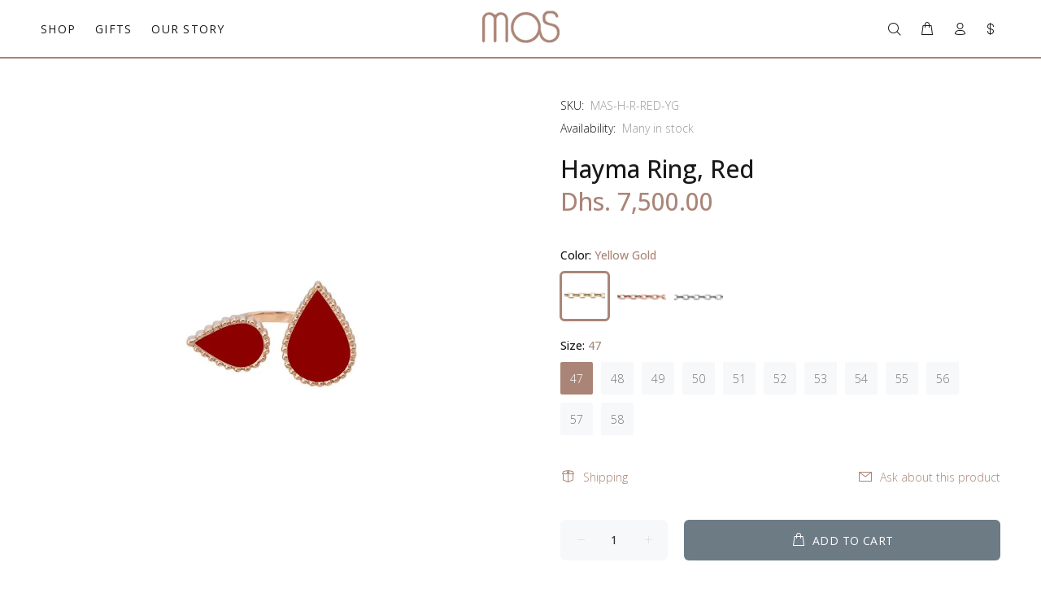

--- FILE ---
content_type: text/html; charset=utf-8
request_url: https://masjewels.com/products/hayma-ring-red
body_size: 25442
content:
<!doctype html>
<!--[if IE 9]> <html class="ie9 no-js" lang="en"> <![endif]-->
<!--[if (gt IE 9)|!(IE)]><!--> <html class="no-js" lang="en"> <!--<![endif]-->
<head>
  <!-- Basic page needs ================================================== -->
  <meta charset="utf-8">
  <!--[if IE]><meta http-equiv="X-UA-Compatible" content="IE=edge,chrome=1"><![endif]-->
  <meta name="viewport" content="width=device-width,initial-scale=1">
  <meta name="theme-color" content="#aa8577">
  <meta name="keywords" content="Shopify Template" />
  <meta name="author" content="p-themes">
  <link rel="canonical" href="https://masjewels.com/products/hayma-ring-red"><link rel="shortcut icon" href="//masjewels.com/cdn/shop/files/mas-jewels-favicon_32x32.png?v=1613786741" type="image/png"><!-- Title and description ================================================== --><title>Hayma Ring, Red
&ndash; Mas Jewels
</title><meta name="description" content="Collection: Hayma Gold: 18K Gold Color: Available in Yellow Gold, Rose Gold, and White Gold Stone: Red"><!-- Social meta ================================================== --><!-- /snippets/social-meta-tags.liquid -->




<meta property="og:site_name" content="Mas Jewels">
<meta property="og:url" content="https://masjewels.com/products/hayma-ring-red">
<meta property="og:title" content="Hayma Ring, Red">
<meta property="og:type" content="product">
<meta property="og:description" content="Collection: Hayma Gold: 18K Gold Color: Available in Yellow Gold, Rose Gold, and White Gold Stone: Red">

  <meta property="og:price:amount" content="7,500.00">
  <meta property="og:price:currency" content="AED">

<meta property="og:image" content="http://masjewels.com/cdn/shop/products/d3b3710e-4afe-4f2c-a6ef-f1d3c6086f09_1200x1200.jpg?v=1642501665">
<meta property="og:image:secure_url" content="https://masjewels.com/cdn/shop/products/d3b3710e-4afe-4f2c-a6ef-f1d3c6086f09_1200x1200.jpg?v=1642501665">


<meta name="twitter:card" content="summary_large_image">
<meta name="twitter:title" content="Hayma Ring, Red">
<meta name="twitter:description" content="Collection: Hayma Gold: 18K Gold Color: Available in Yellow Gold, Rose Gold, and White Gold Stone: Red">
<!-- Helpers ================================================== -->

  <!-- CSS ================================================== --><link href="https://fonts.googleapis.com/css?family=Open Sans:100,200,300,400,500,600,700,800,900" rel="stylesheet" defer>
<link href="//masjewels.com/cdn/shop/t/5/assets/theme.css?v=36306752294433190371764172936" rel="stylesheet" type="text/css" media="all" />

<script src="//masjewels.com/cdn/shop/t/5/assets/jquery.min.js?v=146653844047132007351630760813" defer="defer"></script><!-- Header hook for plugins ================================================== -->
  <script>window.performance && window.performance.mark && window.performance.mark('shopify.content_for_header.start');</script><meta name="google-site-verification" content="N-83x3JbI315byBTPbDmZ4TqLa80Gh1g70lw9Uvt6hE">
<meta id="shopify-digital-wallet" name="shopify-digital-wallet" content="/26250608721/digital_wallets/dialog">
<link rel="alternate" type="application/json+oembed" href="https://masjewels.com/products/hayma-ring-red.oembed">
<script async="async" src="/checkouts/internal/preloads.js?locale=en-AE"></script>
<script id="shopify-features" type="application/json">{"accessToken":"c7df6e1d9479ac490d9dc4b14a52ffae","betas":["rich-media-storefront-analytics"],"domain":"masjewels.com","predictiveSearch":true,"shopId":26250608721,"locale":"en"}</script>
<script>var Shopify = Shopify || {};
Shopify.shop = "mas-jewels.myshopify.com";
Shopify.locale = "en";
Shopify.currency = {"active":"AED","rate":"1.0"};
Shopify.country = "AE";
Shopify.theme = {"name":"[NEXION] Mas Jewels v2 | Oct 2021","id":120585879633,"schema_name":"Wokiee","schema_version":"2.1.0 shopify 2.0","theme_store_id":null,"role":"main"};
Shopify.theme.handle = "null";
Shopify.theme.style = {"id":null,"handle":null};
Shopify.cdnHost = "masjewels.com/cdn";
Shopify.routes = Shopify.routes || {};
Shopify.routes.root = "/";</script>
<script type="module">!function(o){(o.Shopify=o.Shopify||{}).modules=!0}(window);</script>
<script>!function(o){function n(){var o=[];function n(){o.push(Array.prototype.slice.apply(arguments))}return n.q=o,n}var t=o.Shopify=o.Shopify||{};t.loadFeatures=n(),t.autoloadFeatures=n()}(window);</script>
<script id="shop-js-analytics" type="application/json">{"pageType":"product"}</script>
<script defer="defer" async type="module" src="//masjewels.com/cdn/shopifycloud/shop-js/modules/v2/client.init-shop-cart-sync_BN7fPSNr.en.esm.js"></script>
<script defer="defer" async type="module" src="//masjewels.com/cdn/shopifycloud/shop-js/modules/v2/chunk.common_Cbph3Kss.esm.js"></script>
<script defer="defer" async type="module" src="//masjewels.com/cdn/shopifycloud/shop-js/modules/v2/chunk.modal_DKumMAJ1.esm.js"></script>
<script type="module">
  await import("//masjewels.com/cdn/shopifycloud/shop-js/modules/v2/client.init-shop-cart-sync_BN7fPSNr.en.esm.js");
await import("//masjewels.com/cdn/shopifycloud/shop-js/modules/v2/chunk.common_Cbph3Kss.esm.js");
await import("//masjewels.com/cdn/shopifycloud/shop-js/modules/v2/chunk.modal_DKumMAJ1.esm.js");

  window.Shopify.SignInWithShop?.initShopCartSync?.({"fedCMEnabled":true,"windoidEnabled":true});

</script>
<script>(function() {
  var isLoaded = false;
  function asyncLoad() {
    if (isLoaded) return;
    isLoaded = true;
    var urls = ["https:\/\/cdn.shopify.com\/s\/files\/1\/0683\/1371\/0892\/files\/splmn-shopify-prod-August-31.min.js?v=1693985059\u0026shop=mas-jewels.myshopify.com","https:\/\/tools.luckyorange.com\/core\/lo.js?site-id=449aa213\u0026shop=mas-jewels.myshopify.com"];
    for (var i = 0; i < urls.length; i++) {
      var s = document.createElement('script');
      s.type = 'text/javascript';
      s.async = true;
      s.src = urls[i];
      var x = document.getElementsByTagName('script')[0];
      x.parentNode.insertBefore(s, x);
    }
  };
  if(window.attachEvent) {
    window.attachEvent('onload', asyncLoad);
  } else {
    window.addEventListener('load', asyncLoad, false);
  }
})();</script>
<script id="__st">var __st={"a":26250608721,"offset":14400,"reqid":"24e75012-bb7a-4906-8df8-b66c81eec85e-1770032848","pageurl":"masjewels.com\/products\/hayma-ring-red","u":"2253c66d5038","p":"product","rtyp":"product","rid":6770276073553};</script>
<script>window.ShopifyPaypalV4VisibilityTracking = true;</script>
<script id="captcha-bootstrap">!function(){'use strict';const t='contact',e='account',n='new_comment',o=[[t,t],['blogs',n],['comments',n],[t,'customer']],c=[[e,'customer_login'],[e,'guest_login'],[e,'recover_customer_password'],[e,'create_customer']],r=t=>t.map((([t,e])=>`form[action*='/${t}']:not([data-nocaptcha='true']) input[name='form_type'][value='${e}']`)).join(','),a=t=>()=>t?[...document.querySelectorAll(t)].map((t=>t.form)):[];function s(){const t=[...o],e=r(t);return a(e)}const i='password',u='form_key',d=['recaptcha-v3-token','g-recaptcha-response','h-captcha-response',i],f=()=>{try{return window.sessionStorage}catch{return}},m='__shopify_v',_=t=>t.elements[u];function p(t,e,n=!1){try{const o=window.sessionStorage,c=JSON.parse(o.getItem(e)),{data:r}=function(t){const{data:e,action:n}=t;return t[m]||n?{data:e,action:n}:{data:t,action:n}}(c);for(const[e,n]of Object.entries(r))t.elements[e]&&(t.elements[e].value=n);n&&o.removeItem(e)}catch(o){console.error('form repopulation failed',{error:o})}}const l='form_type',E='cptcha';function T(t){t.dataset[E]=!0}const w=window,h=w.document,L='Shopify',v='ce_forms',y='captcha';let A=!1;((t,e)=>{const n=(g='f06e6c50-85a8-45c8-87d0-21a2b65856fe',I='https://cdn.shopify.com/shopifycloud/storefront-forms-hcaptcha/ce_storefront_forms_captcha_hcaptcha.v1.5.2.iife.js',D={infoText:'Protected by hCaptcha',privacyText:'Privacy',termsText:'Terms'},(t,e,n)=>{const o=w[L][v],c=o.bindForm;if(c)return c(t,g,e,D).then(n);var r;o.q.push([[t,g,e,D],n]),r=I,A||(h.body.append(Object.assign(h.createElement('script'),{id:'captcha-provider',async:!0,src:r})),A=!0)});var g,I,D;w[L]=w[L]||{},w[L][v]=w[L][v]||{},w[L][v].q=[],w[L][y]=w[L][y]||{},w[L][y].protect=function(t,e){n(t,void 0,e),T(t)},Object.freeze(w[L][y]),function(t,e,n,w,h,L){const[v,y,A,g]=function(t,e,n){const i=e?o:[],u=t?c:[],d=[...i,...u],f=r(d),m=r(i),_=r(d.filter((([t,e])=>n.includes(e))));return[a(f),a(m),a(_),s()]}(w,h,L),I=t=>{const e=t.target;return e instanceof HTMLFormElement?e:e&&e.form},D=t=>v().includes(t);t.addEventListener('submit',(t=>{const e=I(t);if(!e)return;const n=D(e)&&!e.dataset.hcaptchaBound&&!e.dataset.recaptchaBound,o=_(e),c=g().includes(e)&&(!o||!o.value);(n||c)&&t.preventDefault(),c&&!n&&(function(t){try{if(!f())return;!function(t){const e=f();if(!e)return;const n=_(t);if(!n)return;const o=n.value;o&&e.removeItem(o)}(t);const e=Array.from(Array(32),(()=>Math.random().toString(36)[2])).join('');!function(t,e){_(t)||t.append(Object.assign(document.createElement('input'),{type:'hidden',name:u})),t.elements[u].value=e}(t,e),function(t,e){const n=f();if(!n)return;const o=[...t.querySelectorAll(`input[type='${i}']`)].map((({name:t})=>t)),c=[...d,...o],r={};for(const[a,s]of new FormData(t).entries())c.includes(a)||(r[a]=s);n.setItem(e,JSON.stringify({[m]:1,action:t.action,data:r}))}(t,e)}catch(e){console.error('failed to persist form',e)}}(e),e.submit())}));const S=(t,e)=>{t&&!t.dataset[E]&&(n(t,e.some((e=>e===t))),T(t))};for(const o of['focusin','change'])t.addEventListener(o,(t=>{const e=I(t);D(e)&&S(e,y())}));const B=e.get('form_key'),M=e.get(l),P=B&&M;t.addEventListener('DOMContentLoaded',(()=>{const t=y();if(P)for(const e of t)e.elements[l].value===M&&p(e,B);[...new Set([...A(),...v().filter((t=>'true'===t.dataset.shopifyCaptcha))])].forEach((e=>S(e,t)))}))}(h,new URLSearchParams(w.location.search),n,t,e,['guest_login'])})(!0,!0)}();</script>
<script integrity="sha256-4kQ18oKyAcykRKYeNunJcIwy7WH5gtpwJnB7kiuLZ1E=" data-source-attribution="shopify.loadfeatures" defer="defer" src="//masjewels.com/cdn/shopifycloud/storefront/assets/storefront/load_feature-a0a9edcb.js" crossorigin="anonymous"></script>
<script data-source-attribution="shopify.dynamic_checkout.dynamic.init">var Shopify=Shopify||{};Shopify.PaymentButton=Shopify.PaymentButton||{isStorefrontPortableWallets:!0,init:function(){window.Shopify.PaymentButton.init=function(){};var t=document.createElement("script");t.src="https://masjewels.com/cdn/shopifycloud/portable-wallets/latest/portable-wallets.en.js",t.type="module",document.head.appendChild(t)}};
</script>
<script data-source-attribution="shopify.dynamic_checkout.buyer_consent">
  function portableWalletsHideBuyerConsent(e){var t=document.getElementById("shopify-buyer-consent"),n=document.getElementById("shopify-subscription-policy-button");t&&n&&(t.classList.add("hidden"),t.setAttribute("aria-hidden","true"),n.removeEventListener("click",e))}function portableWalletsShowBuyerConsent(e){var t=document.getElementById("shopify-buyer-consent"),n=document.getElementById("shopify-subscription-policy-button");t&&n&&(t.classList.remove("hidden"),t.removeAttribute("aria-hidden"),n.addEventListener("click",e))}window.Shopify?.PaymentButton&&(window.Shopify.PaymentButton.hideBuyerConsent=portableWalletsHideBuyerConsent,window.Shopify.PaymentButton.showBuyerConsent=portableWalletsShowBuyerConsent);
</script>
<script data-source-attribution="shopify.dynamic_checkout.cart.bootstrap">document.addEventListener("DOMContentLoaded",(function(){function t(){return document.querySelector("shopify-accelerated-checkout-cart, shopify-accelerated-checkout")}if(t())Shopify.PaymentButton.init();else{new MutationObserver((function(e,n){t()&&(Shopify.PaymentButton.init(),n.disconnect())})).observe(document.body,{childList:!0,subtree:!0})}}));
</script>
<script id="sections-script" data-sections="promo-fixed" defer="defer" src="//masjewels.com/cdn/shop/t/5/compiled_assets/scripts.js?v=1072"></script>
<script>window.performance && window.performance.mark && window.performance.mark('shopify.content_for_header.end');</script>
  <!-- /Header hook for plugins ================================================== --><style>
    [data-rating="0.0"]{
      display:none !important;
    }
  </style><style>
    .tt-flbtn.disabled{
    opacity: 0.3;
    }
  </style>
<link href="https://monorail-edge.shopifysvc.com" rel="dns-prefetch">
<script>(function(){if ("sendBeacon" in navigator && "performance" in window) {try {var session_token_from_headers = performance.getEntriesByType('navigation')[0].serverTiming.find(x => x.name == '_s').description;} catch {var session_token_from_headers = undefined;}var session_cookie_matches = document.cookie.match(/_shopify_s=([^;]*)/);var session_token_from_cookie = session_cookie_matches && session_cookie_matches.length === 2 ? session_cookie_matches[1] : "";var session_token = session_token_from_headers || session_token_from_cookie || "";function handle_abandonment_event(e) {var entries = performance.getEntries().filter(function(entry) {return /monorail-edge.shopifysvc.com/.test(entry.name);});if (!window.abandonment_tracked && entries.length === 0) {window.abandonment_tracked = true;var currentMs = Date.now();var navigation_start = performance.timing.navigationStart;var payload = {shop_id: 26250608721,url: window.location.href,navigation_start,duration: currentMs - navigation_start,session_token,page_type: "product"};window.navigator.sendBeacon("https://monorail-edge.shopifysvc.com/v1/produce", JSON.stringify({schema_id: "online_store_buyer_site_abandonment/1.1",payload: payload,metadata: {event_created_at_ms: currentMs,event_sent_at_ms: currentMs}}));}}window.addEventListener('pagehide', handle_abandonment_event);}}());</script>
<script id="web-pixels-manager-setup">(function e(e,d,r,n,o){if(void 0===o&&(o={}),!Boolean(null===(a=null===(i=window.Shopify)||void 0===i?void 0:i.analytics)||void 0===a?void 0:a.replayQueue)){var i,a;window.Shopify=window.Shopify||{};var t=window.Shopify;t.analytics=t.analytics||{};var s=t.analytics;s.replayQueue=[],s.publish=function(e,d,r){return s.replayQueue.push([e,d,r]),!0};try{self.performance.mark("wpm:start")}catch(e){}var l=function(){var e={modern:/Edge?\/(1{2}[4-9]|1[2-9]\d|[2-9]\d{2}|\d{4,})\.\d+(\.\d+|)|Firefox\/(1{2}[4-9]|1[2-9]\d|[2-9]\d{2}|\d{4,})\.\d+(\.\d+|)|Chrom(ium|e)\/(9{2}|\d{3,})\.\d+(\.\d+|)|(Maci|X1{2}).+ Version\/(15\.\d+|(1[6-9]|[2-9]\d|\d{3,})\.\d+)([,.]\d+|)( \(\w+\)|)( Mobile\/\w+|) Safari\/|Chrome.+OPR\/(9{2}|\d{3,})\.\d+\.\d+|(CPU[ +]OS|iPhone[ +]OS|CPU[ +]iPhone|CPU IPhone OS|CPU iPad OS)[ +]+(15[._]\d+|(1[6-9]|[2-9]\d|\d{3,})[._]\d+)([._]\d+|)|Android:?[ /-](13[3-9]|1[4-9]\d|[2-9]\d{2}|\d{4,})(\.\d+|)(\.\d+|)|Android.+Firefox\/(13[5-9]|1[4-9]\d|[2-9]\d{2}|\d{4,})\.\d+(\.\d+|)|Android.+Chrom(ium|e)\/(13[3-9]|1[4-9]\d|[2-9]\d{2}|\d{4,})\.\d+(\.\d+|)|SamsungBrowser\/([2-9]\d|\d{3,})\.\d+/,legacy:/Edge?\/(1[6-9]|[2-9]\d|\d{3,})\.\d+(\.\d+|)|Firefox\/(5[4-9]|[6-9]\d|\d{3,})\.\d+(\.\d+|)|Chrom(ium|e)\/(5[1-9]|[6-9]\d|\d{3,})\.\d+(\.\d+|)([\d.]+$|.*Safari\/(?![\d.]+ Edge\/[\d.]+$))|(Maci|X1{2}).+ Version\/(10\.\d+|(1[1-9]|[2-9]\d|\d{3,})\.\d+)([,.]\d+|)( \(\w+\)|)( Mobile\/\w+|) Safari\/|Chrome.+OPR\/(3[89]|[4-9]\d|\d{3,})\.\d+\.\d+|(CPU[ +]OS|iPhone[ +]OS|CPU[ +]iPhone|CPU IPhone OS|CPU iPad OS)[ +]+(10[._]\d+|(1[1-9]|[2-9]\d|\d{3,})[._]\d+)([._]\d+|)|Android:?[ /-](13[3-9]|1[4-9]\d|[2-9]\d{2}|\d{4,})(\.\d+|)(\.\d+|)|Mobile Safari.+OPR\/([89]\d|\d{3,})\.\d+\.\d+|Android.+Firefox\/(13[5-9]|1[4-9]\d|[2-9]\d{2}|\d{4,})\.\d+(\.\d+|)|Android.+Chrom(ium|e)\/(13[3-9]|1[4-9]\d|[2-9]\d{2}|\d{4,})\.\d+(\.\d+|)|Android.+(UC? ?Browser|UCWEB|U3)[ /]?(15\.([5-9]|\d{2,})|(1[6-9]|[2-9]\d|\d{3,})\.\d+)\.\d+|SamsungBrowser\/(5\.\d+|([6-9]|\d{2,})\.\d+)|Android.+MQ{2}Browser\/(14(\.(9|\d{2,})|)|(1[5-9]|[2-9]\d|\d{3,})(\.\d+|))(\.\d+|)|K[Aa][Ii]OS\/(3\.\d+|([4-9]|\d{2,})\.\d+)(\.\d+|)/},d=e.modern,r=e.legacy,n=navigator.userAgent;return n.match(d)?"modern":n.match(r)?"legacy":"unknown"}(),u="modern"===l?"modern":"legacy",c=(null!=n?n:{modern:"",legacy:""})[u],f=function(e){return[e.baseUrl,"/wpm","/b",e.hashVersion,"modern"===e.buildTarget?"m":"l",".js"].join("")}({baseUrl:d,hashVersion:r,buildTarget:u}),m=function(e){var d=e.version,r=e.bundleTarget,n=e.surface,o=e.pageUrl,i=e.monorailEndpoint;return{emit:function(e){var a=e.status,t=e.errorMsg,s=(new Date).getTime(),l=JSON.stringify({metadata:{event_sent_at_ms:s},events:[{schema_id:"web_pixels_manager_load/3.1",payload:{version:d,bundle_target:r,page_url:o,status:a,surface:n,error_msg:t},metadata:{event_created_at_ms:s}}]});if(!i)return console&&console.warn&&console.warn("[Web Pixels Manager] No Monorail endpoint provided, skipping logging."),!1;try{return self.navigator.sendBeacon.bind(self.navigator)(i,l)}catch(e){}var u=new XMLHttpRequest;try{return u.open("POST",i,!0),u.setRequestHeader("Content-Type","text/plain"),u.send(l),!0}catch(e){return console&&console.warn&&console.warn("[Web Pixels Manager] Got an unhandled error while logging to Monorail."),!1}}}}({version:r,bundleTarget:l,surface:e.surface,pageUrl:self.location.href,monorailEndpoint:e.monorailEndpoint});try{o.browserTarget=l,function(e){var d=e.src,r=e.async,n=void 0===r||r,o=e.onload,i=e.onerror,a=e.sri,t=e.scriptDataAttributes,s=void 0===t?{}:t,l=document.createElement("script"),u=document.querySelector("head"),c=document.querySelector("body");if(l.async=n,l.src=d,a&&(l.integrity=a,l.crossOrigin="anonymous"),s)for(var f in s)if(Object.prototype.hasOwnProperty.call(s,f))try{l.dataset[f]=s[f]}catch(e){}if(o&&l.addEventListener("load",o),i&&l.addEventListener("error",i),u)u.appendChild(l);else{if(!c)throw new Error("Did not find a head or body element to append the script");c.appendChild(l)}}({src:f,async:!0,onload:function(){if(!function(){var e,d;return Boolean(null===(d=null===(e=window.Shopify)||void 0===e?void 0:e.analytics)||void 0===d?void 0:d.initialized)}()){var d=window.webPixelsManager.init(e)||void 0;if(d){var r=window.Shopify.analytics;r.replayQueue.forEach((function(e){var r=e[0],n=e[1],o=e[2];d.publishCustomEvent(r,n,o)})),r.replayQueue=[],r.publish=d.publishCustomEvent,r.visitor=d.visitor,r.initialized=!0}}},onerror:function(){return m.emit({status:"failed",errorMsg:"".concat(f," has failed to load")})},sri:function(e){var d=/^sha384-[A-Za-z0-9+/=]+$/;return"string"==typeof e&&d.test(e)}(c)?c:"",scriptDataAttributes:o}),m.emit({status:"loading"})}catch(e){m.emit({status:"failed",errorMsg:(null==e?void 0:e.message)||"Unknown error"})}}})({shopId: 26250608721,storefrontBaseUrl: "https://masjewels.com",extensionsBaseUrl: "https://extensions.shopifycdn.com/cdn/shopifycloud/web-pixels-manager",monorailEndpoint: "https://monorail-edge.shopifysvc.com/unstable/produce_batch",surface: "storefront-renderer",enabledBetaFlags: ["2dca8a86"],webPixelsConfigList: [{"id":"3389882449","configuration":"{\"siteId\":\"449aa213\",\"environment\":\"production\",\"isPlusUser\":\"false\"}","eventPayloadVersion":"v1","runtimeContext":"STRICT","scriptVersion":"d38a2000dcd0eb072d7eed6a88122b6b","type":"APP","apiClientId":187969,"privacyPurposes":["ANALYTICS","MARKETING"],"capabilities":["advanced_dom_events"],"dataSharingAdjustments":{"protectedCustomerApprovalScopes":[]}},{"id":"452231249","configuration":"{\"config\":\"{\\\"pixel_id\\\":\\\"GT-PLHP2LH\\\",\\\"target_country\\\":\\\"AE\\\",\\\"gtag_events\\\":[{\\\"type\\\":\\\"purchase\\\",\\\"action_label\\\":\\\"MC-DVF91E9H6R\\\"},{\\\"type\\\":\\\"page_view\\\",\\\"action_label\\\":\\\"MC-DVF91E9H6R\\\"},{\\\"type\\\":\\\"view_item\\\",\\\"action_label\\\":\\\"MC-DVF91E9H6R\\\"}],\\\"enable_monitoring_mode\\\":false}\"}","eventPayloadVersion":"v1","runtimeContext":"OPEN","scriptVersion":"b2a88bafab3e21179ed38636efcd8a93","type":"APP","apiClientId":1780363,"privacyPurposes":[],"dataSharingAdjustments":{"protectedCustomerApprovalScopes":["read_customer_address","read_customer_email","read_customer_name","read_customer_personal_data","read_customer_phone"]}},{"id":"160497745","configuration":"{\"pixel_id\":\"972359876540081\",\"pixel_type\":\"facebook_pixel\",\"metaapp_system_user_token\":\"-\"}","eventPayloadVersion":"v1","runtimeContext":"OPEN","scriptVersion":"ca16bc87fe92b6042fbaa3acc2fbdaa6","type":"APP","apiClientId":2329312,"privacyPurposes":["ANALYTICS","MARKETING","SALE_OF_DATA"],"dataSharingAdjustments":{"protectedCustomerApprovalScopes":["read_customer_address","read_customer_email","read_customer_name","read_customer_personal_data","read_customer_phone"]}},{"id":"shopify-app-pixel","configuration":"{}","eventPayloadVersion":"v1","runtimeContext":"STRICT","scriptVersion":"0450","apiClientId":"shopify-pixel","type":"APP","privacyPurposes":["ANALYTICS","MARKETING"]},{"id":"shopify-custom-pixel","eventPayloadVersion":"v1","runtimeContext":"LAX","scriptVersion":"0450","apiClientId":"shopify-pixel","type":"CUSTOM","privacyPurposes":["ANALYTICS","MARKETING"]}],isMerchantRequest: false,initData: {"shop":{"name":"Mas Jewels","paymentSettings":{"currencyCode":"AED"},"myshopifyDomain":"mas-jewels.myshopify.com","countryCode":"AE","storefrontUrl":"https:\/\/masjewels.com"},"customer":null,"cart":null,"checkout":null,"productVariants":[{"price":{"amount":7500.0,"currencyCode":"AED"},"product":{"title":"Hayma Ring, Red","vendor":"Mas Jewels","id":"6770276073553","untranslatedTitle":"Hayma Ring, Red","url":"\/products\/hayma-ring-red","type":"Ring"},"id":"39720973041745","image":{"src":"\/\/masjewels.com\/cdn\/shop\/products\/d3b3710e-4afe-4f2c-a6ef-f1d3c6086f09.jpg?v=1642501665"},"sku":"MAS-H-R-RED-YG","title":"Yellow Gold \/ 47","untranslatedTitle":"Yellow Gold \/ 47"},{"price":{"amount":7500.0,"currencyCode":"AED"},"product":{"title":"Hayma Ring, Red","vendor":"Mas Jewels","id":"6770276073553","untranslatedTitle":"Hayma Ring, Red","url":"\/products\/hayma-ring-red","type":"Ring"},"id":"39720973074513","image":{"src":"\/\/masjewels.com\/cdn\/shop\/products\/d3b3710e-4afe-4f2c-a6ef-f1d3c6086f09.jpg?v=1642501665"},"sku":"MAS-H-R-RED-YG","title":"Yellow Gold \/ 48","untranslatedTitle":"Yellow Gold \/ 48"},{"price":{"amount":7500.0,"currencyCode":"AED"},"product":{"title":"Hayma Ring, Red","vendor":"Mas Jewels","id":"6770276073553","untranslatedTitle":"Hayma Ring, Red","url":"\/products\/hayma-ring-red","type":"Ring"},"id":"39720973107281","image":{"src":"\/\/masjewels.com\/cdn\/shop\/products\/d3b3710e-4afe-4f2c-a6ef-f1d3c6086f09.jpg?v=1642501665"},"sku":"MAS-H-R-RED-YG","title":"Yellow Gold \/ 49","untranslatedTitle":"Yellow Gold \/ 49"},{"price":{"amount":7500.0,"currencyCode":"AED"},"product":{"title":"Hayma Ring, Red","vendor":"Mas Jewels","id":"6770276073553","untranslatedTitle":"Hayma Ring, Red","url":"\/products\/hayma-ring-red","type":"Ring"},"id":"39720973140049","image":{"src":"\/\/masjewels.com\/cdn\/shop\/products\/d3b3710e-4afe-4f2c-a6ef-f1d3c6086f09.jpg?v=1642501665"},"sku":"MAS-H-R-RED-YG","title":"Yellow Gold \/ 50","untranslatedTitle":"Yellow Gold \/ 50"},{"price":{"amount":7500.0,"currencyCode":"AED"},"product":{"title":"Hayma Ring, Red","vendor":"Mas Jewels","id":"6770276073553","untranslatedTitle":"Hayma Ring, Red","url":"\/products\/hayma-ring-red","type":"Ring"},"id":"39720973172817","image":{"src":"\/\/masjewels.com\/cdn\/shop\/products\/d3b3710e-4afe-4f2c-a6ef-f1d3c6086f09.jpg?v=1642501665"},"sku":"MAS-H-R-RED-YG","title":"Yellow Gold \/ 51","untranslatedTitle":"Yellow Gold \/ 51"},{"price":{"amount":7500.0,"currencyCode":"AED"},"product":{"title":"Hayma Ring, Red","vendor":"Mas Jewels","id":"6770276073553","untranslatedTitle":"Hayma Ring, Red","url":"\/products\/hayma-ring-red","type":"Ring"},"id":"39720973205585","image":{"src":"\/\/masjewels.com\/cdn\/shop\/products\/d3b3710e-4afe-4f2c-a6ef-f1d3c6086f09.jpg?v=1642501665"},"sku":"MAS-H-R-RED-YG","title":"Yellow Gold \/ 52","untranslatedTitle":"Yellow Gold \/ 52"},{"price":{"amount":7500.0,"currencyCode":"AED"},"product":{"title":"Hayma Ring, Red","vendor":"Mas Jewels","id":"6770276073553","untranslatedTitle":"Hayma Ring, Red","url":"\/products\/hayma-ring-red","type":"Ring"},"id":"39720973238353","image":{"src":"\/\/masjewels.com\/cdn\/shop\/products\/d3b3710e-4afe-4f2c-a6ef-f1d3c6086f09.jpg?v=1642501665"},"sku":"MAS-H-R-RED-YG","title":"Yellow Gold \/ 53","untranslatedTitle":"Yellow Gold \/ 53"},{"price":{"amount":7500.0,"currencyCode":"AED"},"product":{"title":"Hayma Ring, Red","vendor":"Mas Jewels","id":"6770276073553","untranslatedTitle":"Hayma Ring, Red","url":"\/products\/hayma-ring-red","type":"Ring"},"id":"39720973271121","image":{"src":"\/\/masjewels.com\/cdn\/shop\/products\/d3b3710e-4afe-4f2c-a6ef-f1d3c6086f09.jpg?v=1642501665"},"sku":"MAS-H-R-RED-YG","title":"Yellow Gold \/ 54","untranslatedTitle":"Yellow Gold \/ 54"},{"price":{"amount":7500.0,"currencyCode":"AED"},"product":{"title":"Hayma Ring, Red","vendor":"Mas Jewels","id":"6770276073553","untranslatedTitle":"Hayma Ring, Red","url":"\/products\/hayma-ring-red","type":"Ring"},"id":"39720973303889","image":{"src":"\/\/masjewels.com\/cdn\/shop\/products\/d3b3710e-4afe-4f2c-a6ef-f1d3c6086f09.jpg?v=1642501665"},"sku":"MAS-H-R-RED-YG","title":"Yellow Gold \/ 55","untranslatedTitle":"Yellow Gold \/ 55"},{"price":{"amount":7500.0,"currencyCode":"AED"},"product":{"title":"Hayma Ring, Red","vendor":"Mas Jewels","id":"6770276073553","untranslatedTitle":"Hayma Ring, Red","url":"\/products\/hayma-ring-red","type":"Ring"},"id":"39720973336657","image":{"src":"\/\/masjewels.com\/cdn\/shop\/products\/d3b3710e-4afe-4f2c-a6ef-f1d3c6086f09.jpg?v=1642501665"},"sku":"MAS-H-R-RED-YG","title":"Yellow Gold \/ 56","untranslatedTitle":"Yellow Gold \/ 56"},{"price":{"amount":7500.0,"currencyCode":"AED"},"product":{"title":"Hayma Ring, Red","vendor":"Mas Jewels","id":"6770276073553","untranslatedTitle":"Hayma Ring, Red","url":"\/products\/hayma-ring-red","type":"Ring"},"id":"39720973369425","image":{"src":"\/\/masjewels.com\/cdn\/shop\/products\/d3b3710e-4afe-4f2c-a6ef-f1d3c6086f09.jpg?v=1642501665"},"sku":"MAS-H-R-RED-YG","title":"Yellow Gold \/ 57","untranslatedTitle":"Yellow Gold \/ 57"},{"price":{"amount":7500.0,"currencyCode":"AED"},"product":{"title":"Hayma Ring, Red","vendor":"Mas Jewels","id":"6770276073553","untranslatedTitle":"Hayma Ring, Red","url":"\/products\/hayma-ring-red","type":"Ring"},"id":"39720973402193","image":{"src":"\/\/masjewels.com\/cdn\/shop\/products\/d3b3710e-4afe-4f2c-a6ef-f1d3c6086f09.jpg?v=1642501665"},"sku":"MAS-H-R-RED-YG","title":"Yellow Gold \/ 58","untranslatedTitle":"Yellow Gold \/ 58"},{"price":{"amount":7500.0,"currencyCode":"AED"},"product":{"title":"Hayma Ring, Red","vendor":"Mas Jewels","id":"6770276073553","untranslatedTitle":"Hayma Ring, Red","url":"\/products\/hayma-ring-red","type":"Ring"},"id":"39720973434961","image":{"src":"\/\/masjewels.com\/cdn\/shop\/products\/d3b3710e-4afe-4f2c-a6ef-f1d3c6086f09.jpg?v=1642501665"},"sku":"MAS-H-R-RED-RG","title":"Rose Gold \/ 47","untranslatedTitle":"Rose Gold \/ 47"},{"price":{"amount":7500.0,"currencyCode":"AED"},"product":{"title":"Hayma Ring, Red","vendor":"Mas Jewels","id":"6770276073553","untranslatedTitle":"Hayma Ring, Red","url":"\/products\/hayma-ring-red","type":"Ring"},"id":"39720973467729","image":{"src":"\/\/masjewels.com\/cdn\/shop\/products\/d3b3710e-4afe-4f2c-a6ef-f1d3c6086f09.jpg?v=1642501665"},"sku":"MAS-H-R-RED-RG","title":"Rose Gold \/ 48","untranslatedTitle":"Rose Gold \/ 48"},{"price":{"amount":7500.0,"currencyCode":"AED"},"product":{"title":"Hayma Ring, Red","vendor":"Mas Jewels","id":"6770276073553","untranslatedTitle":"Hayma Ring, Red","url":"\/products\/hayma-ring-red","type":"Ring"},"id":"39720973500497","image":{"src":"\/\/masjewels.com\/cdn\/shop\/products\/d3b3710e-4afe-4f2c-a6ef-f1d3c6086f09.jpg?v=1642501665"},"sku":"MAS-H-R-RED-RG","title":"Rose Gold \/ 49","untranslatedTitle":"Rose Gold \/ 49"},{"price":{"amount":7500.0,"currencyCode":"AED"},"product":{"title":"Hayma Ring, Red","vendor":"Mas Jewels","id":"6770276073553","untranslatedTitle":"Hayma Ring, Red","url":"\/products\/hayma-ring-red","type":"Ring"},"id":"39720973533265","image":{"src":"\/\/masjewels.com\/cdn\/shop\/products\/d3b3710e-4afe-4f2c-a6ef-f1d3c6086f09.jpg?v=1642501665"},"sku":"MAS-H-R-RED-RG","title":"Rose Gold \/ 50","untranslatedTitle":"Rose Gold \/ 50"},{"price":{"amount":7500.0,"currencyCode":"AED"},"product":{"title":"Hayma Ring, Red","vendor":"Mas Jewels","id":"6770276073553","untranslatedTitle":"Hayma Ring, Red","url":"\/products\/hayma-ring-red","type":"Ring"},"id":"39720973566033","image":{"src":"\/\/masjewels.com\/cdn\/shop\/products\/d3b3710e-4afe-4f2c-a6ef-f1d3c6086f09.jpg?v=1642501665"},"sku":"MAS-H-R-RED-RG","title":"Rose Gold \/ 51","untranslatedTitle":"Rose Gold \/ 51"},{"price":{"amount":7500.0,"currencyCode":"AED"},"product":{"title":"Hayma Ring, Red","vendor":"Mas Jewels","id":"6770276073553","untranslatedTitle":"Hayma Ring, Red","url":"\/products\/hayma-ring-red","type":"Ring"},"id":"39720973598801","image":{"src":"\/\/masjewels.com\/cdn\/shop\/products\/d3b3710e-4afe-4f2c-a6ef-f1d3c6086f09.jpg?v=1642501665"},"sku":"MAS-H-R-RED-RG","title":"Rose Gold \/ 52","untranslatedTitle":"Rose Gold \/ 52"},{"price":{"amount":7500.0,"currencyCode":"AED"},"product":{"title":"Hayma Ring, Red","vendor":"Mas Jewels","id":"6770276073553","untranslatedTitle":"Hayma Ring, Red","url":"\/products\/hayma-ring-red","type":"Ring"},"id":"39720973631569","image":{"src":"\/\/masjewels.com\/cdn\/shop\/products\/d3b3710e-4afe-4f2c-a6ef-f1d3c6086f09.jpg?v=1642501665"},"sku":"MAS-H-R-RED-RG","title":"Rose Gold \/ 53","untranslatedTitle":"Rose Gold \/ 53"},{"price":{"amount":7500.0,"currencyCode":"AED"},"product":{"title":"Hayma Ring, Red","vendor":"Mas Jewels","id":"6770276073553","untranslatedTitle":"Hayma Ring, Red","url":"\/products\/hayma-ring-red","type":"Ring"},"id":"39720973664337","image":{"src":"\/\/masjewels.com\/cdn\/shop\/products\/d3b3710e-4afe-4f2c-a6ef-f1d3c6086f09.jpg?v=1642501665"},"sku":"MAS-H-R-RED-RG","title":"Rose Gold \/ 54","untranslatedTitle":"Rose Gold \/ 54"},{"price":{"amount":7500.0,"currencyCode":"AED"},"product":{"title":"Hayma Ring, Red","vendor":"Mas Jewels","id":"6770276073553","untranslatedTitle":"Hayma Ring, Red","url":"\/products\/hayma-ring-red","type":"Ring"},"id":"39720973697105","image":{"src":"\/\/masjewels.com\/cdn\/shop\/products\/d3b3710e-4afe-4f2c-a6ef-f1d3c6086f09.jpg?v=1642501665"},"sku":"MAS-H-R-RED-RG","title":"Rose Gold \/ 55","untranslatedTitle":"Rose Gold \/ 55"},{"price":{"amount":7500.0,"currencyCode":"AED"},"product":{"title":"Hayma Ring, Red","vendor":"Mas Jewels","id":"6770276073553","untranslatedTitle":"Hayma Ring, Red","url":"\/products\/hayma-ring-red","type":"Ring"},"id":"39720973729873","image":{"src":"\/\/masjewels.com\/cdn\/shop\/products\/d3b3710e-4afe-4f2c-a6ef-f1d3c6086f09.jpg?v=1642501665"},"sku":"MAS-H-R-RED-RG","title":"Rose Gold \/ 56","untranslatedTitle":"Rose Gold \/ 56"},{"price":{"amount":7500.0,"currencyCode":"AED"},"product":{"title":"Hayma Ring, Red","vendor":"Mas Jewels","id":"6770276073553","untranslatedTitle":"Hayma Ring, Red","url":"\/products\/hayma-ring-red","type":"Ring"},"id":"39720973762641","image":{"src":"\/\/masjewels.com\/cdn\/shop\/products\/d3b3710e-4afe-4f2c-a6ef-f1d3c6086f09.jpg?v=1642501665"},"sku":"MAS-H-R-RED-RG","title":"Rose Gold \/ 57","untranslatedTitle":"Rose Gold \/ 57"},{"price":{"amount":7500.0,"currencyCode":"AED"},"product":{"title":"Hayma Ring, Red","vendor":"Mas Jewels","id":"6770276073553","untranslatedTitle":"Hayma Ring, Red","url":"\/products\/hayma-ring-red","type":"Ring"},"id":"39720973795409","image":{"src":"\/\/masjewels.com\/cdn\/shop\/products\/d3b3710e-4afe-4f2c-a6ef-f1d3c6086f09.jpg?v=1642501665"},"sku":"MAS-H-R-RED-RG","title":"Rose Gold \/ 58","untranslatedTitle":"Rose Gold \/ 58"},{"price":{"amount":8000.0,"currencyCode":"AED"},"product":{"title":"Hayma Ring, Red","vendor":"Mas Jewels","id":"6770276073553","untranslatedTitle":"Hayma Ring, Red","url":"\/products\/hayma-ring-red","type":"Ring"},"id":"39720973828177","image":{"src":"\/\/masjewels.com\/cdn\/shop\/products\/d3b3710e-4afe-4f2c-a6ef-f1d3c6086f09.jpg?v=1642501665"},"sku":"MAS-H-R-RED-WG","title":"White Gold \/ 47","untranslatedTitle":"White Gold \/ 47"},{"price":{"amount":8000.0,"currencyCode":"AED"},"product":{"title":"Hayma Ring, Red","vendor":"Mas Jewels","id":"6770276073553","untranslatedTitle":"Hayma Ring, Red","url":"\/products\/hayma-ring-red","type":"Ring"},"id":"39720973860945","image":{"src":"\/\/masjewels.com\/cdn\/shop\/products\/d3b3710e-4afe-4f2c-a6ef-f1d3c6086f09.jpg?v=1642501665"},"sku":"MAS-H-R-RED-WG","title":"White Gold \/ 48","untranslatedTitle":"White Gold \/ 48"},{"price":{"amount":8000.0,"currencyCode":"AED"},"product":{"title":"Hayma Ring, Red","vendor":"Mas Jewels","id":"6770276073553","untranslatedTitle":"Hayma Ring, Red","url":"\/products\/hayma-ring-red","type":"Ring"},"id":"39720973926481","image":{"src":"\/\/masjewels.com\/cdn\/shop\/products\/d3b3710e-4afe-4f2c-a6ef-f1d3c6086f09.jpg?v=1642501665"},"sku":"MAS-H-R-RED-WG","title":"White Gold \/ 49","untranslatedTitle":"White Gold \/ 49"},{"price":{"amount":8000.0,"currencyCode":"AED"},"product":{"title":"Hayma Ring, Red","vendor":"Mas Jewels","id":"6770276073553","untranslatedTitle":"Hayma Ring, Red","url":"\/products\/hayma-ring-red","type":"Ring"},"id":"39720973959249","image":{"src":"\/\/masjewels.com\/cdn\/shop\/products\/d3b3710e-4afe-4f2c-a6ef-f1d3c6086f09.jpg?v=1642501665"},"sku":"MAS-H-R-RED-WG","title":"White Gold \/ 50","untranslatedTitle":"White Gold \/ 50"},{"price":{"amount":8000.0,"currencyCode":"AED"},"product":{"title":"Hayma Ring, Red","vendor":"Mas Jewels","id":"6770276073553","untranslatedTitle":"Hayma Ring, Red","url":"\/products\/hayma-ring-red","type":"Ring"},"id":"39720973992017","image":{"src":"\/\/masjewels.com\/cdn\/shop\/products\/d3b3710e-4afe-4f2c-a6ef-f1d3c6086f09.jpg?v=1642501665"},"sku":"MAS-H-R-RED-WG","title":"White Gold \/ 51","untranslatedTitle":"White Gold \/ 51"},{"price":{"amount":8000.0,"currencyCode":"AED"},"product":{"title":"Hayma Ring, Red","vendor":"Mas Jewels","id":"6770276073553","untranslatedTitle":"Hayma Ring, Red","url":"\/products\/hayma-ring-red","type":"Ring"},"id":"39720974024785","image":{"src":"\/\/masjewels.com\/cdn\/shop\/products\/d3b3710e-4afe-4f2c-a6ef-f1d3c6086f09.jpg?v=1642501665"},"sku":"MAS-H-R-RED-WG","title":"White Gold \/ 52","untranslatedTitle":"White Gold \/ 52"},{"price":{"amount":8000.0,"currencyCode":"AED"},"product":{"title":"Hayma Ring, Red","vendor":"Mas Jewels","id":"6770276073553","untranslatedTitle":"Hayma Ring, Red","url":"\/products\/hayma-ring-red","type":"Ring"},"id":"39720974057553","image":{"src":"\/\/masjewels.com\/cdn\/shop\/products\/d3b3710e-4afe-4f2c-a6ef-f1d3c6086f09.jpg?v=1642501665"},"sku":"MAS-H-R-RED-WG","title":"White Gold \/ 53","untranslatedTitle":"White Gold \/ 53"},{"price":{"amount":8000.0,"currencyCode":"AED"},"product":{"title":"Hayma Ring, Red","vendor":"Mas Jewels","id":"6770276073553","untranslatedTitle":"Hayma Ring, Red","url":"\/products\/hayma-ring-red","type":"Ring"},"id":"39720974090321","image":{"src":"\/\/masjewels.com\/cdn\/shop\/products\/d3b3710e-4afe-4f2c-a6ef-f1d3c6086f09.jpg?v=1642501665"},"sku":"MAS-H-R-RED-WG","title":"White Gold \/ 54","untranslatedTitle":"White Gold \/ 54"},{"price":{"amount":8000.0,"currencyCode":"AED"},"product":{"title":"Hayma Ring, Red","vendor":"Mas Jewels","id":"6770276073553","untranslatedTitle":"Hayma Ring, Red","url":"\/products\/hayma-ring-red","type":"Ring"},"id":"39720974123089","image":{"src":"\/\/masjewels.com\/cdn\/shop\/products\/d3b3710e-4afe-4f2c-a6ef-f1d3c6086f09.jpg?v=1642501665"},"sku":"MAS-H-R-RED-WG","title":"White Gold \/ 55","untranslatedTitle":"White Gold \/ 55"},{"price":{"amount":8000.0,"currencyCode":"AED"},"product":{"title":"Hayma Ring, Red","vendor":"Mas Jewels","id":"6770276073553","untranslatedTitle":"Hayma Ring, Red","url":"\/products\/hayma-ring-red","type":"Ring"},"id":"39720974155857","image":{"src":"\/\/masjewels.com\/cdn\/shop\/products\/d3b3710e-4afe-4f2c-a6ef-f1d3c6086f09.jpg?v=1642501665"},"sku":"MAS-H-R-RED-WG","title":"White Gold \/ 56","untranslatedTitle":"White Gold \/ 56"},{"price":{"amount":8000.0,"currencyCode":"AED"},"product":{"title":"Hayma Ring, Red","vendor":"Mas Jewels","id":"6770276073553","untranslatedTitle":"Hayma Ring, Red","url":"\/products\/hayma-ring-red","type":"Ring"},"id":"39720974188625","image":{"src":"\/\/masjewels.com\/cdn\/shop\/products\/d3b3710e-4afe-4f2c-a6ef-f1d3c6086f09.jpg?v=1642501665"},"sku":"MAS-H-R-RED-WG","title":"White Gold \/ 57","untranslatedTitle":"White Gold \/ 57"},{"price":{"amount":8000.0,"currencyCode":"AED"},"product":{"title":"Hayma Ring, Red","vendor":"Mas Jewels","id":"6770276073553","untranslatedTitle":"Hayma Ring, Red","url":"\/products\/hayma-ring-red","type":"Ring"},"id":"39720974221393","image":{"src":"\/\/masjewels.com\/cdn\/shop\/products\/d3b3710e-4afe-4f2c-a6ef-f1d3c6086f09.jpg?v=1642501665"},"sku":"MAS-H-R-RED-WG","title":"White Gold \/ 58","untranslatedTitle":"White Gold \/ 58"}],"purchasingCompany":null},},"https://masjewels.com/cdn","1d2a099fw23dfb22ep557258f5m7a2edbae",{"modern":"","legacy":""},{"shopId":"26250608721","storefrontBaseUrl":"https:\/\/masjewels.com","extensionBaseUrl":"https:\/\/extensions.shopifycdn.com\/cdn\/shopifycloud\/web-pixels-manager","surface":"storefront-renderer","enabledBetaFlags":"[\"2dca8a86\"]","isMerchantRequest":"false","hashVersion":"1d2a099fw23dfb22ep557258f5m7a2edbae","publish":"custom","events":"[[\"page_viewed\",{}],[\"product_viewed\",{\"productVariant\":{\"price\":{\"amount\":7500.0,\"currencyCode\":\"AED\"},\"product\":{\"title\":\"Hayma Ring, Red\",\"vendor\":\"Mas Jewels\",\"id\":\"6770276073553\",\"untranslatedTitle\":\"Hayma Ring, Red\",\"url\":\"\/products\/hayma-ring-red\",\"type\":\"Ring\"},\"id\":\"39720973041745\",\"image\":{\"src\":\"\/\/masjewels.com\/cdn\/shop\/products\/d3b3710e-4afe-4f2c-a6ef-f1d3c6086f09.jpg?v=1642501665\"},\"sku\":\"MAS-H-R-RED-YG\",\"title\":\"Yellow Gold \/ 47\",\"untranslatedTitle\":\"Yellow Gold \/ 47\"}}]]"});</script><script>
  window.ShopifyAnalytics = window.ShopifyAnalytics || {};
  window.ShopifyAnalytics.meta = window.ShopifyAnalytics.meta || {};
  window.ShopifyAnalytics.meta.currency = 'AED';
  var meta = {"product":{"id":6770276073553,"gid":"gid:\/\/shopify\/Product\/6770276073553","vendor":"Mas Jewels","type":"Ring","handle":"hayma-ring-red","variants":[{"id":39720973041745,"price":750000,"name":"Hayma Ring, Red - Yellow Gold \/ 47","public_title":"Yellow Gold \/ 47","sku":"MAS-H-R-RED-YG"},{"id":39720973074513,"price":750000,"name":"Hayma Ring, Red - Yellow Gold \/ 48","public_title":"Yellow Gold \/ 48","sku":"MAS-H-R-RED-YG"},{"id":39720973107281,"price":750000,"name":"Hayma Ring, Red - Yellow Gold \/ 49","public_title":"Yellow Gold \/ 49","sku":"MAS-H-R-RED-YG"},{"id":39720973140049,"price":750000,"name":"Hayma Ring, Red - Yellow Gold \/ 50","public_title":"Yellow Gold \/ 50","sku":"MAS-H-R-RED-YG"},{"id":39720973172817,"price":750000,"name":"Hayma Ring, Red - Yellow Gold \/ 51","public_title":"Yellow Gold \/ 51","sku":"MAS-H-R-RED-YG"},{"id":39720973205585,"price":750000,"name":"Hayma Ring, Red - Yellow Gold \/ 52","public_title":"Yellow Gold \/ 52","sku":"MAS-H-R-RED-YG"},{"id":39720973238353,"price":750000,"name":"Hayma Ring, Red - Yellow Gold \/ 53","public_title":"Yellow Gold \/ 53","sku":"MAS-H-R-RED-YG"},{"id":39720973271121,"price":750000,"name":"Hayma Ring, Red - Yellow Gold \/ 54","public_title":"Yellow Gold \/ 54","sku":"MAS-H-R-RED-YG"},{"id":39720973303889,"price":750000,"name":"Hayma Ring, Red - Yellow Gold \/ 55","public_title":"Yellow Gold \/ 55","sku":"MAS-H-R-RED-YG"},{"id":39720973336657,"price":750000,"name":"Hayma Ring, Red - Yellow Gold \/ 56","public_title":"Yellow Gold \/ 56","sku":"MAS-H-R-RED-YG"},{"id":39720973369425,"price":750000,"name":"Hayma Ring, Red - Yellow Gold \/ 57","public_title":"Yellow Gold \/ 57","sku":"MAS-H-R-RED-YG"},{"id":39720973402193,"price":750000,"name":"Hayma Ring, Red - Yellow Gold \/ 58","public_title":"Yellow Gold \/ 58","sku":"MAS-H-R-RED-YG"},{"id":39720973434961,"price":750000,"name":"Hayma Ring, Red - Rose Gold \/ 47","public_title":"Rose Gold \/ 47","sku":"MAS-H-R-RED-RG"},{"id":39720973467729,"price":750000,"name":"Hayma Ring, Red - Rose Gold \/ 48","public_title":"Rose Gold \/ 48","sku":"MAS-H-R-RED-RG"},{"id":39720973500497,"price":750000,"name":"Hayma Ring, Red - Rose Gold \/ 49","public_title":"Rose Gold \/ 49","sku":"MAS-H-R-RED-RG"},{"id":39720973533265,"price":750000,"name":"Hayma Ring, Red - Rose Gold \/ 50","public_title":"Rose Gold \/ 50","sku":"MAS-H-R-RED-RG"},{"id":39720973566033,"price":750000,"name":"Hayma Ring, Red - Rose Gold \/ 51","public_title":"Rose Gold \/ 51","sku":"MAS-H-R-RED-RG"},{"id":39720973598801,"price":750000,"name":"Hayma Ring, Red - Rose Gold \/ 52","public_title":"Rose Gold \/ 52","sku":"MAS-H-R-RED-RG"},{"id":39720973631569,"price":750000,"name":"Hayma Ring, Red - Rose Gold \/ 53","public_title":"Rose Gold \/ 53","sku":"MAS-H-R-RED-RG"},{"id":39720973664337,"price":750000,"name":"Hayma Ring, Red - Rose Gold \/ 54","public_title":"Rose Gold \/ 54","sku":"MAS-H-R-RED-RG"},{"id":39720973697105,"price":750000,"name":"Hayma Ring, Red - Rose Gold \/ 55","public_title":"Rose Gold \/ 55","sku":"MAS-H-R-RED-RG"},{"id":39720973729873,"price":750000,"name":"Hayma Ring, Red - Rose Gold \/ 56","public_title":"Rose Gold \/ 56","sku":"MAS-H-R-RED-RG"},{"id":39720973762641,"price":750000,"name":"Hayma Ring, Red - Rose Gold \/ 57","public_title":"Rose Gold \/ 57","sku":"MAS-H-R-RED-RG"},{"id":39720973795409,"price":750000,"name":"Hayma Ring, Red - Rose Gold \/ 58","public_title":"Rose Gold \/ 58","sku":"MAS-H-R-RED-RG"},{"id":39720973828177,"price":800000,"name":"Hayma Ring, Red - White Gold \/ 47","public_title":"White Gold \/ 47","sku":"MAS-H-R-RED-WG"},{"id":39720973860945,"price":800000,"name":"Hayma Ring, Red - White Gold \/ 48","public_title":"White Gold \/ 48","sku":"MAS-H-R-RED-WG"},{"id":39720973926481,"price":800000,"name":"Hayma Ring, Red - White Gold \/ 49","public_title":"White Gold \/ 49","sku":"MAS-H-R-RED-WG"},{"id":39720973959249,"price":800000,"name":"Hayma Ring, Red - White Gold \/ 50","public_title":"White Gold \/ 50","sku":"MAS-H-R-RED-WG"},{"id":39720973992017,"price":800000,"name":"Hayma Ring, Red - White Gold \/ 51","public_title":"White Gold \/ 51","sku":"MAS-H-R-RED-WG"},{"id":39720974024785,"price":800000,"name":"Hayma Ring, Red - White Gold \/ 52","public_title":"White Gold \/ 52","sku":"MAS-H-R-RED-WG"},{"id":39720974057553,"price":800000,"name":"Hayma Ring, Red - White Gold \/ 53","public_title":"White Gold \/ 53","sku":"MAS-H-R-RED-WG"},{"id":39720974090321,"price":800000,"name":"Hayma Ring, Red - White Gold \/ 54","public_title":"White Gold \/ 54","sku":"MAS-H-R-RED-WG"},{"id":39720974123089,"price":800000,"name":"Hayma Ring, Red - White Gold \/ 55","public_title":"White Gold \/ 55","sku":"MAS-H-R-RED-WG"},{"id":39720974155857,"price":800000,"name":"Hayma Ring, Red - White Gold \/ 56","public_title":"White Gold \/ 56","sku":"MAS-H-R-RED-WG"},{"id":39720974188625,"price":800000,"name":"Hayma Ring, Red - White Gold \/ 57","public_title":"White Gold \/ 57","sku":"MAS-H-R-RED-WG"},{"id":39720974221393,"price":800000,"name":"Hayma Ring, Red - White Gold \/ 58","public_title":"White Gold \/ 58","sku":"MAS-H-R-RED-WG"}],"remote":false},"page":{"pageType":"product","resourceType":"product","resourceId":6770276073553,"requestId":"24e75012-bb7a-4906-8df8-b66c81eec85e-1770032848"}};
  for (var attr in meta) {
    window.ShopifyAnalytics.meta[attr] = meta[attr];
  }
</script>
<script class="analytics">
  (function () {
    var customDocumentWrite = function(content) {
      var jquery = null;

      if (window.jQuery) {
        jquery = window.jQuery;
      } else if (window.Checkout && window.Checkout.$) {
        jquery = window.Checkout.$;
      }

      if (jquery) {
        jquery('body').append(content);
      }
    };

    var hasLoggedConversion = function(token) {
      if (token) {
        return document.cookie.indexOf('loggedConversion=' + token) !== -1;
      }
      return false;
    }

    var setCookieIfConversion = function(token) {
      if (token) {
        var twoMonthsFromNow = new Date(Date.now());
        twoMonthsFromNow.setMonth(twoMonthsFromNow.getMonth() + 2);

        document.cookie = 'loggedConversion=' + token + '; expires=' + twoMonthsFromNow;
      }
    }

    var trekkie = window.ShopifyAnalytics.lib = window.trekkie = window.trekkie || [];
    if (trekkie.integrations) {
      return;
    }
    trekkie.methods = [
      'identify',
      'page',
      'ready',
      'track',
      'trackForm',
      'trackLink'
    ];
    trekkie.factory = function(method) {
      return function() {
        var args = Array.prototype.slice.call(arguments);
        args.unshift(method);
        trekkie.push(args);
        return trekkie;
      };
    };
    for (var i = 0; i < trekkie.methods.length; i++) {
      var key = trekkie.methods[i];
      trekkie[key] = trekkie.factory(key);
    }
    trekkie.load = function(config) {
      trekkie.config = config || {};
      trekkie.config.initialDocumentCookie = document.cookie;
      var first = document.getElementsByTagName('script')[0];
      var script = document.createElement('script');
      script.type = 'text/javascript';
      script.onerror = function(e) {
        var scriptFallback = document.createElement('script');
        scriptFallback.type = 'text/javascript';
        scriptFallback.onerror = function(error) {
                var Monorail = {
      produce: function produce(monorailDomain, schemaId, payload) {
        var currentMs = new Date().getTime();
        var event = {
          schema_id: schemaId,
          payload: payload,
          metadata: {
            event_created_at_ms: currentMs,
            event_sent_at_ms: currentMs
          }
        };
        return Monorail.sendRequest("https://" + monorailDomain + "/v1/produce", JSON.stringify(event));
      },
      sendRequest: function sendRequest(endpointUrl, payload) {
        // Try the sendBeacon API
        if (window && window.navigator && typeof window.navigator.sendBeacon === 'function' && typeof window.Blob === 'function' && !Monorail.isIos12()) {
          var blobData = new window.Blob([payload], {
            type: 'text/plain'
          });

          if (window.navigator.sendBeacon(endpointUrl, blobData)) {
            return true;
          } // sendBeacon was not successful

        } // XHR beacon

        var xhr = new XMLHttpRequest();

        try {
          xhr.open('POST', endpointUrl);
          xhr.setRequestHeader('Content-Type', 'text/plain');
          xhr.send(payload);
        } catch (e) {
          console.log(e);
        }

        return false;
      },
      isIos12: function isIos12() {
        return window.navigator.userAgent.lastIndexOf('iPhone; CPU iPhone OS 12_') !== -1 || window.navigator.userAgent.lastIndexOf('iPad; CPU OS 12_') !== -1;
      }
    };
    Monorail.produce('monorail-edge.shopifysvc.com',
      'trekkie_storefront_load_errors/1.1',
      {shop_id: 26250608721,
      theme_id: 120585879633,
      app_name: "storefront",
      context_url: window.location.href,
      source_url: "//masjewels.com/cdn/s/trekkie.storefront.c59ea00e0474b293ae6629561379568a2d7c4bba.min.js"});

        };
        scriptFallback.async = true;
        scriptFallback.src = '//masjewels.com/cdn/s/trekkie.storefront.c59ea00e0474b293ae6629561379568a2d7c4bba.min.js';
        first.parentNode.insertBefore(scriptFallback, first);
      };
      script.async = true;
      script.src = '//masjewels.com/cdn/s/trekkie.storefront.c59ea00e0474b293ae6629561379568a2d7c4bba.min.js';
      first.parentNode.insertBefore(script, first);
    };
    trekkie.load(
      {"Trekkie":{"appName":"storefront","development":false,"defaultAttributes":{"shopId":26250608721,"isMerchantRequest":null,"themeId":120585879633,"themeCityHash":"14430740793905536474","contentLanguage":"en","currency":"AED","eventMetadataId":"faf96272-42b9-4c7b-ae31-623d41351e2c"},"isServerSideCookieWritingEnabled":true,"monorailRegion":"shop_domain","enabledBetaFlags":["65f19447","b5387b81"]},"Session Attribution":{},"S2S":{"facebookCapiEnabled":true,"source":"trekkie-storefront-renderer","apiClientId":580111}}
    );

    var loaded = false;
    trekkie.ready(function() {
      if (loaded) return;
      loaded = true;

      window.ShopifyAnalytics.lib = window.trekkie;

      var originalDocumentWrite = document.write;
      document.write = customDocumentWrite;
      try { window.ShopifyAnalytics.merchantGoogleAnalytics.call(this); } catch(error) {};
      document.write = originalDocumentWrite;

      window.ShopifyAnalytics.lib.page(null,{"pageType":"product","resourceType":"product","resourceId":6770276073553,"requestId":"24e75012-bb7a-4906-8df8-b66c81eec85e-1770032848","shopifyEmitted":true});

      var match = window.location.pathname.match(/checkouts\/(.+)\/(thank_you|post_purchase)/)
      var token = match? match[1]: undefined;
      if (!hasLoggedConversion(token)) {
        setCookieIfConversion(token);
        window.ShopifyAnalytics.lib.track("Viewed Product",{"currency":"AED","variantId":39720973041745,"productId":6770276073553,"productGid":"gid:\/\/shopify\/Product\/6770276073553","name":"Hayma Ring, Red - Yellow Gold \/ 47","price":"7500.00","sku":"MAS-H-R-RED-YG","brand":"Mas Jewels","variant":"Yellow Gold \/ 47","category":"Ring","nonInteraction":true,"remote":false},undefined,undefined,{"shopifyEmitted":true});
      window.ShopifyAnalytics.lib.track("monorail:\/\/trekkie_storefront_viewed_product\/1.1",{"currency":"AED","variantId":39720973041745,"productId":6770276073553,"productGid":"gid:\/\/shopify\/Product\/6770276073553","name":"Hayma Ring, Red - Yellow Gold \/ 47","price":"7500.00","sku":"MAS-H-R-RED-YG","brand":"Mas Jewels","variant":"Yellow Gold \/ 47","category":"Ring","nonInteraction":true,"remote":false,"referer":"https:\/\/masjewels.com\/products\/hayma-ring-red"});
      }
    });


        var eventsListenerScript = document.createElement('script');
        eventsListenerScript.async = true;
        eventsListenerScript.src = "//masjewels.com/cdn/shopifycloud/storefront/assets/shop_events_listener-3da45d37.js";
        document.getElementsByTagName('head')[0].appendChild(eventsListenerScript);

})();</script>
<script
  defer
  src="https://masjewels.com/cdn/shopifycloud/perf-kit/shopify-perf-kit-3.1.0.min.js"
  data-application="storefront-renderer"
  data-shop-id="26250608721"
  data-render-region="gcp-us-central1"
  data-page-type="product"
  data-theme-instance-id="120585879633"
  data-theme-name="Wokiee"
  data-theme-version="2.1.0 shopify 2.0"
  data-monorail-region="shop_domain"
  data-resource-timing-sampling-rate="10"
  data-shs="true"
  data-shs-beacon="true"
  data-shs-export-with-fetch="true"
  data-shs-logs-sample-rate="1"
  data-shs-beacon-endpoint="https://masjewels.com/api/collect"
></script>
</head>
<body class="pageproduct" 
      ><div id="shopify-section-show-helper" class="shopify-section"></div><div id="shopify-section-header-template" class="shopify-section"><header class="desctop-menu-large parentallinlinelogocenter"><nav class="panel-menu mobile-main-menu">
  <ul><li>
      <a href="#">SHOP</a><ul><li>
          <a href="#">CATEGORIES</a><ul><li><a href="/collections/necklaces">Necklaces</a></li><li><a href="/collections/earrings">Earrings</a></li><li><a href="/collections/rings">Rings</a></li><li><a href="/collections/bangles">Bangle Bracelets</a></li><li><a href="/collections/bracelets">Chain Bracelets</a></li><li><a href="/collections/chokers">Chokers</a></li><li><a href="/collections/thread">Threads</a></li><li><a href="/collections/pendants-charms">Pendants & Charms</a></li></ul></li><li>
          <a href="#">HAYMA COLLECTIONS</a><ul><li><a href="/collections/hayma-collection">Hayma Collection</a></li><li><a href="/collections/hayma-petite-collection">Hayma Petite Collection</a></li><li><a href="/collections/hayma-half-diamonds-collection">Hayma Half Diamonds Collection</a></li><li><a href="/collections/hayma-half-diamonds-i-petite-i-collection">Hayma Half Diamonds Petite Collection</a></li><li><a href="/collections/hayma-full-diamonds-collection">Hayma Full Diamonds Collection</a></li><li><a href="/collections/hayma-one-collection">Hayma One Collection</a></li><li><a href="/collections/mother-s-day-collection">Mother Hayma Collection</a></li></ul></li><li>
          <a href="#">OTHER COLLECTIONS</a><ul><li><a href="/collections/etlala-collection">Etlala Collection</a></li><li><a href="/collections/hurouf-charms">Hurouf & Charms</a></li><li><a href="/collections/the-drops-collection">The Drops Collection</a></li><li><a href="/collections/al-salam-collection">Al Salam Collection</a></li><li><a href="/collections/sidra-collection">Sidra Collection</a></li><li><a href="/collections/melikah-collection">Melikah Collection</a></li><li><a href="/collections/heart-collection">Heart Collection</a></li><li><a href="/collections/anda-collection">Anda Collection</a></li><li><a href="/collections/mother-daughter-collection">Mother & Daughter Collection</a></li><li><a href="/collections/baby-collection">Baby Collection</a></li></ul></li></ul></li><li>
      <a href="#">GIFTS</a><ul><li>
          <a href="#">BY CATEGORY</a><ul><li><a href="/collections/most-gifted">Most Gifted</a></li><li><a href="/products/mas-jewels-gift-card">Mas Jewels Gift Card</a></li><li><a href="/collections/mother-s-day-collection">Mother’s Day Collection</a></li></ul></li><li>
          <a href="#">BY PRICE</a><ul><li><a href="/collections/under-aed-3-000">Under AED 3,000</a></li><li><a href="/collections/under-aed-4-000">Under AED 4,000</a></li><li><a href="/collections/under-aed-5-000">Under AED 5,000</a></li><li><a href="/collections/under-aed-10-000">Under AED 10,000</a></li></ul></li></ul></li><li>
      <a href="#">OUR STORY</a><ul><li>
          <a href="/pages/meet-the-mastermind">Meet The Mastermind</a></li><li>
          <a href="/pages/mas-friends">Mas Friends</a></li></ul></li></ul>
</nav><!-- tt-mobile-header -->
<div class="tt-mobile-header">
  <div class="container-fluid">
    <div class="tt-header-row">
      <div class="tt-mobile-parent-menu">
        <div class="tt-menu-toggle mainmenumob-js">
          <svg version="1.1" id="Layer_1" xmlns="http://www.w3.org/2000/svg" xmlns:xlink="http://www.w3.org/1999/xlink" x="0px" y="0px"
     viewBox="0 0 22 22" style="enable-background:new 0 0 22 22;" xml:space="preserve">
  <g>
    <path d="M1.8,6.1C1.6,6,1.6,5.8,1.6,5.7c0-0.2,0.1-0.3,0.2-0.4C1.9,5.1,2,5,2.2,5h17.5c0.2,0,0.3,0.1,0.4,0.2
             c0.1,0.1,0.2,0.3,0.2,0.4c0,0.2-0.1,0.3-0.2,0.4c-0.1,0.1-0.3,0.2-0.4,0.2H2.2C2,6.3,1.9,6.2,1.8,6.1z M1.8,11.7
             c-0.1-0.1-0.2-0.3-0.2-0.4c0-0.2,0.1-0.3,0.2-0.4c0.1-0.1,0.3-0.2,0.4-0.2h17.5c0.2,0,0.3,0.1,0.4,0.2c0.1,0.1,0.2,0.3,0.2,0.4
             c0,0.2-0.1,0.3-0.2,0.4c-0.1,0.1-0.3,0.2-0.4,0.2H2.2C2,11.9,1.9,11.8,1.8,11.7z M1.8,17.3c-0.1-0.1-0.2-0.3-0.2-0.4
             c0-0.2,0.1-0.3,0.2-0.4c0.1-0.1,0.3-0.2,0.4-0.2h17.5c0.2,0,0.3,0.1,0.4,0.2c0.1,0.1,0.2,0.3,0.2,0.4c0,0.2-0.1,0.3-0.2,0.4
             c-0.1,0.1-0.3,0.2-0.4,0.2H2.2C2,17.5,1.9,17.5,1.8,17.3z"/>
  </g>
</svg>
        </div>
      </div>
      <!-- search -->
      <div class="tt-mobile-parent-search tt-parent-box"></div>
      <!-- /search --><!-- cart -->
      <div class="tt-mobile-parent-cart tt-parent-box"></div>
      <!-- /cart --><!-- account -->
      <div class="tt-mobile-parent-account tt-parent-box"></div>
      <!-- /account --><!-- currency -->
      <div class="tt-mobile-parent-multi tt-parent-box"></div>
      <!-- /currency --></div>
  </div>
  <div class="container-fluid tt-top-line">
    <div class="row">
      <div class="tt-logo-container">
        <a class="tt-logo tt-logo-alignment" href="/"><img src="//masjewels.com/cdn/shop/files/mas-jewels-logo_95x.png?v=1613786723"
                           srcset="//masjewels.com/cdn/shop/files/mas-jewels-logo_95x.png?v=1613786723 1x, //masjewels.com/cdn/shop/files/mas-jewels-logo_190x.png?v=1613786723 2x"
                           alt=""
                           class="tt-retina"></a>
      </div>
    </div>
  </div>
</div>
  
  <!-- tt-desktop-header -->
  <div class="tt-desktop-header">

    
    
    <div class="container">
      <div class="tt-header-holder" style="height: 70px">

        
        <div class="tt-desctop-parent-menu tt-parent-box tt-obj-menu">
          <div class="tt-desctop-menu"><nav>
  <ul>
    
    <li class="dropdown megamenu" >
      <a href="#"><span>SHOP</span></a><div class="dropdown-menu">
  <div class="row">
    <div class="col-sm-12">
      <div class="row tt-col-list"><div class="col-sm-4">
          <a href="#" class="tt-title-submenu">
            CATEGORIES
</a><ul class="tt-megamenu-submenu"><li>
              <a href="/collections/necklaces"><span>Necklaces</span></a></li><li>
              <a href="/collections/earrings"><span>Earrings</span></a></li><li>
              <a href="/collections/rings"><span>Rings</span></a></li><li>
              <a href="/collections/bangles"><span>Bangle Bracelets</span></a></li><li>
              <a href="/collections/bracelets"><span>Chain Bracelets</span></a></li><li>
              <a href="/collections/chokers"><span>Chokers</span></a></li><li>
              <a href="/collections/thread"><span>Threads</span></a></li><li>
              <a href="/collections/pendants-charms"><span>Pendants & Charms</span></a></li></ul></div><div class="col-sm-4">
          <a href="#" class="tt-title-submenu">
            HAYMA COLLECTIONS
</a><ul class="tt-megamenu-submenu"><li>
              <a href="/collections/hayma-collection"><span>Hayma Collection</span></a></li><li>
              <a href="/collections/hayma-petite-collection"><span>Hayma Petite Collection</span></a></li><li>
              <a href="/collections/hayma-half-diamonds-collection"><span>Hayma Half Diamonds Collection</span></a></li><li>
              <a href="/collections/hayma-half-diamonds-i-petite-i-collection"><span>Hayma Half Diamonds Petite Collection</span></a></li><li>
              <a href="/collections/hayma-full-diamonds-collection"><span>Hayma Full Diamonds Collection</span></a></li><li>
              <a href="/collections/hayma-one-collection"><span>Hayma One Collection</span></a></li><li>
              <a href="/collections/mother-s-day-collection"><span>Mother Hayma Collection</span></a></li></ul></div><div class="col-sm-4">
          <a href="#" class="tt-title-submenu">
            OTHER COLLECTIONS
</a><ul class="tt-megamenu-submenu"><li>
              <a href="/collections/etlala-collection"><span>Etlala Collection</span></a></li><li>
              <a href="/collections/hurouf-charms"><span>Hurouf & Charms</span></a></li><li>
              <a href="/collections/the-drops-collection"><span>The Drops Collection</span></a></li><li>
              <a href="/collections/al-salam-collection"><span>Al Salam Collection</span></a></li><li>
              <a href="/collections/sidra-collection"><span>Sidra Collection</span></a></li><li>
              <a href="/collections/melikah-collection"><span>Melikah Collection</span></a></li><li>
              <a href="/collections/heart-collection"><span>Heart Collection</span></a></li><li>
              <a href="/collections/anda-collection"><span>Anda Collection</span></a></li><li>
              <a href="/collections/mother-daughter-collection"><span>Mother & Daughter Collection</span></a></li><li>
              <a href="/collections/baby-collection"><span>Baby Collection</span></a></li></ul></div></div>
    </div></div></div></li>
    

    
    <li class="dropdown megamenu" >
      <a href="#"><span>GIFTS</span></a><div class="dropdown-menu">
  <div class="row">
    <div class="col-sm-7">
      <div class="row tt-col-list"><div class="col-sm-6">
          <a href="#" class="tt-title-submenu">
            BY CATEGORY
</a><ul class="tt-megamenu-submenu"><li>
              <a href="/collections/most-gifted"><span>Most Gifted</span></a></li><li>
              <a href="/products/mas-jewels-gift-card"><span>Mas Jewels Gift Card</span></a></li><li>
              <a href="/collections/mother-s-day-collection"><span>Mother’s Day Collection</span></a></li></ul></div><div class="col-sm-6">
          <a href="#" class="tt-title-submenu">
            BY PRICE
</a><ul class="tt-megamenu-submenu"><li>
              <a href="/collections/under-aed-3-000"><span>Under AED 3,000</span></a></li><li>
              <a href="/collections/under-aed-4-000"><span>Under AED 4,000</span></a></li><li>
              <a href="/collections/under-aed-5-000"><span>Under AED 5,000</span></a></li><li>
              <a href="/collections/under-aed-10-000"><span>Under AED 10,000</span></a></li></ul></div></div>
    </div><div class="col-sm-5"><a href="" class="tt-title-submenu"></a>

      <div class="tt-menu-slider header-menu-product arrow-location-03 row"><div class="col-4">
          <a href="/collections/featured/products/sidra-ring-mother-of-pearl-rose-gold" class="tt-product">
            <div class="tt-image-box">
              <span class="tt-img">
                <img class="lazyload"
                     data-src="//masjewels.com/cdn/shop/products/sidra-ring-mop-rg_grande.jpg?v=1591014274"
                     alt="Sidra Ring, Mother of Pearl, Rose Gold"/>
              </span><span class="tt-label-location"></span>
            </div>
            <div class="tt-description">
              <h2 class="tt-title">Sidra Ring, Mother of Pearl, Rose Gold</h2>
              <div class="tt-price"><div class="tt-price"><span class=money>Dhs. 5,000.00</span></div></div>
            </div>
          </a>
        </div><div class="col-4">
          <a href="/collections/featured/products/hayma-one-necklace-mother-of-pearl-rose-gold" class="tt-product">
            <div class="tt-image-box">
              <span class="tt-img">
                <img class="lazyload"
                     data-src="//masjewels.com/cdn/shop/products/hayma-one-necklace-mop-rg_807261c3-5ab9-4962-8c75-847261115267_grande.jpg?v=1590961108"
                     alt="Hayma One Necklace, Mother of Pearl, Rose Gold"/>
              </span><span class="tt-img-roll-over">
              	<img class="lazyload"
                     data-src="//masjewels.com/cdn/shop/products/hayma-one-necklace1-mop-rg_grande.jpg?v=1591872087"
                     alt="Hayma One Necklace, Mother of Pearl, Rose Gold">
              </span><span class="tt-label-location"><span class="tt-label-our-stock"><span>SOLD OUT</span></span></span>
            </div>
            <div class="tt-description">
              <h2 class="tt-title">Hayma One Necklace, Mother of Pearl, Rose Gold</h2>
              <div class="tt-price"><div class="tt-price"><span class=money>Dhs. 6,500.00</span></div></div>
            </div>
          </a>
        </div><div class="col-4">
          <a href="/collections/featured/products/etlala-earring-mother-of-pearl-rose-gold-short" class="tt-product">
            <div class="tt-image-box">
              <span class="tt-img">
                <img class="lazyload"
                     data-src="//masjewels.com/cdn/shop/products/etlala-earring-mop-rg-sm_grande.jpg?v=1591006477"
                     alt="Etlala Earring, Mother of Pearl, Rose Gold, Short"/>
              </span><span class="tt-label-location"></span>
            </div>
            <div class="tt-description">
              <h2 class="tt-title">Etlala Earring, Mother of Pearl, Rose Gold, Short</h2>
              <div class="tt-price"><div class="tt-price"><span class=money>Dhs. 17,800.00</span></div></div>
            </div>
          </a>
        </div></div></div></div></div></li>
    

    
    <li class="dropdown tt-megamenu-col-01" >
      <a href="#"><span>OUR STORY</span></a><div class="dropdown-menu">
  <div class="row tt-col-list">
    <div class="col">
      <ul class="tt-megamenu-submenu tt-megamenu-preview"><li><a href="/pages/meet-the-mastermind"><span>Meet The Mastermind</span></a></li><li><a href="/pages/mas-friends"><span>Mas Friends</span></a></li></ul>
    </div>
  </div>
</div></li>
    
</ul>
</nav></div>
        </div>
        
        <div class="allinlinelogocenter" itemscope itemtype="http://schema.org/Organization"><a href="/" class="tt-logo" itemprop="url"><img src="//masjewels.com/cdn/shop/files/mas-jewels-logo_95x.png?v=1613786723"
                   srcset="//masjewels.com/cdn/shop/files/mas-jewels-logo_95x.png?v=1613786723 1x, //masjewels.com/cdn/shop/files/mas-jewels-logo_190x.png?v=1613786723 2x"
                   alt=""
                   class="tt-retina" itemprop="logo" style="top:5px"/></a></div>
        

        <div class="tt-obj-options obj-move-right tt-position-absolute">

<!-- tt-search -->
<div class="tt-desctop-parent-search tt-parent-box">
  <div class="tt-search tt-dropdown-obj">
    <button class="tt-dropdown-toggle"
            data-tooltip="Search"
            data-tposition="bottom"
            >
      <i class="icon-f-85"></i>
    </button>
    <div class="tt-dropdown-menu">
      <div class="container">
        <form action="/search" method="get" role="search">
          <div class="tt-col">
            <input type="hidden" name="type" value="product" />
            <input class="tt-search-input"
                   type="search"
                   name="q"
                   placeholder="SEARCH PRODUCTS..."
                   aria-label="SEARCH PRODUCTS...">
            <button type="submit" class="tt-btn-search"></button>
          </div>
          <div class="tt-col">
            <button class="tt-btn-close icon-f-84"></button>
          </div>
          <div class="tt-info-text">What are you looking for?</div>
        </form>
      </div>
    </div>
  </div>
</div>
<!-- /tt-search --><!-- tt-cart -->
<div class="tt-desctop-parent-cart tt-parent-box">
  <div class="tt-cart tt-dropdown-obj">
    <button class="tt-dropdown-toggle"
            data-tooltip="Cart"
            data-tposition="bottom"
            >
      

      
      <i class="icon-f-39"></i>
      
      <span class="tt-text">
      
      </span>
      <span class="tt-badge-cart hide">0</span>
      
            
    </button>

    <div class="tt-dropdown-menu">
      <div class="tt-mobile-add">
        <h6 class="tt-title">SHOPPING CART</h6>
        <button class="tt-close">CLOSE</button>
      </div>
      <div class="tt-dropdown-inner">
        <div class="tt-cart-layout">
          <div class="tt-cart-content">

            <a href="/cart" class="tt-cart-empty" title="VIEW CART">
              <i class="icon-f-39"></i>
              <p>No Products in the Cart</p>
            </a>
            
            <div class="tt-cart-box hide">
              <div class="tt-cart-list"></div>
              <div class="flex-align-center header-cart-more-message-js" style="display: none;">
                <a href="/cart" class="btn-link-02" title="View cart">. . .</a>
              </div>
              <div class="tt-cart-total-row">
                <div class="tt-cart-total-title">TOTAL:</div>
                <div class="tt-cart-total-price"><span class=money>Dhs. 0.00</span></div>
              </div>
              
              <div class="tt-cart-btn">
                <div class="tt-item">
                  <a href="/checkout" class="btn">PROCEED TO CHECKOUT</a>
                </div>
                <div class="tt-item">
                  <a href="/cart" class="btn-link-02">VIEW CART</a>
                </div>
              </div>
            </div>

          </div>
        </div>
      </div><div class='item-html-js hide'>
  <div class="tt-item">
    <a href="#" title="View Product">
      <div class="tt-item-img">
        img
      </div>
      <div class="tt-item-descriptions">
        <h2 class="tt-title">title</h2>

        <ul class="tt-add-info">
          <li class="details">details</li>
        </ul>

        <div class="tt-quantity"><span class="qty">qty</span> X</div> <div class="tt-price">price</div>
      </div>
    </a>
    <div class="tt-item-close">
      <a href="/cart/change?id=0&quantity=0" class="tt-btn-close svg-icon-delete header_delete_cartitem_js" title="Delete">
        <svg version="1.1" id="Layer_1" xmlns="http://www.w3.org/2000/svg" xmlns:xlink="http://www.w3.org/1999/xlink" x="0px" y="0px"
     viewBox="0 0 22 22" style="enable-background:new 0 0 22 22;" xml:space="preserve">
  <g>
    <path d="M3.6,21.1c-0.1-0.1-0.2-0.3-0.2-0.4v-15H2.2C2,5.7,1.9,5.6,1.7,5.5C1.6,5.4,1.6,5.2,1.6,5.1c0-0.2,0.1-0.3,0.2-0.4
             C1.9,4.5,2,4.4,2.2,4.4h5V1.9c0-0.2,0.1-0.3,0.2-0.4c0.1-0.1,0.3-0.2,0.4-0.2h6.3c0.2,0,0.3,0.1,0.4,0.2c0.1,0.1,0.2,0.3,0.2,0.4
             v2.5h5c0.2,0,0.3,0.1,0.4,0.2c0.1,0.1,0.2,0.3,0.2,0.4c0,0.2-0.1,0.3-0.2,0.4c-0.1,0.1-0.3,0.2-0.4,0.2h-1.3v15
             c0,0.2-0.1,0.3-0.2,0.4c-0.1,0.1-0.3,0.2-0.4,0.2H4.1C3.9,21.3,3.7,21.2,3.6,21.1z M17.2,5.7H4.7v14.4h12.5V5.7z M8.3,9
             c0.1,0.1,0.2,0.3,0.2,0.4v6.9c0,0.2-0.1,0.3-0.2,0.4c-0.1,0.1-0.3,0.2-0.4,0.2s-0.3-0.1-0.4-0.2c-0.1-0.1-0.2-0.3-0.2-0.4V9.4
             c0-0.2,0.1-0.3,0.2-0.4c0.1-0.1,0.3-0.2,0.4-0.2S8.1,8.9,8.3,9z M8.4,4.4h5V2.6h-5V4.4z M11.4,9c0.1,0.1,0.2,0.3,0.2,0.4v6.9
             c0,0.2-0.1,0.3-0.2,0.4c-0.1,0.1-0.3,0.2-0.4,0.2s-0.3-0.1-0.4-0.2c-0.1-0.1-0.2-0.3-0.2-0.4V9.4c0-0.2,0.1-0.3,0.2-0.4
             c0.1-0.1,0.3-0.2,0.4-0.2S11.3,8.9,11.4,9z M13.6,9c0.1-0.1,0.3-0.2,0.4-0.2s0.3,0.1,0.4,0.2c0.1,0.1,0.2,0.3,0.2,0.4v6.9
             c0,0.2-0.1,0.3-0.2,0.4c-0.1,0.1-0.3,0.2-0.4,0.2s-0.3-0.1-0.4-0.2c-0.1-0.1-0.2-0.3-0.2-0.4V9.4C13.4,9.3,13.5,9.1,13.6,9z"/>
  </g>
</svg>
      </a>
    </div>
  </div>
</div></div>
  </div>
</div>
<!-- /tt-cart --><!-- tt-account -->
<div class="tt-desctop-parent-account tt-parent-box">
  <div class="tt-account tt-dropdown-obj">
    <button class="tt-dropdown-toggle"
            data-tooltip="My Account"
            data-tposition="bottom"
            >
      <i class="icon-f-94"></i>
      
    </button>
    <div class="tt-dropdown-menu">
      <div class="tt-mobile-add">
        <button class="tt-close">Close</button>
      </div>
      <div class="tt-dropdown-inner">
        <ul><li><a href="/account/login"><i class="icon-f-77"></i>Sign In</a></li>
          <li><a href="/account/register"><i class="icon-f-94"></i>Register</a></li><li><a href="/checkout"><i class="icon-f-68"></i>Checkout</a></li><li><a href="/pages/wishlist"><svg width="31" height="28" viewbox="0 0 16 15" fill="none" xmlns="http://www.w3.org/2000/svg">
  <path d="M8.15625 1.34375C8.13542 1.375 8.10938 1.40625 8.07812 1.4375C8.05729 1.45833 8.03125 1.48438 8 1.51562C7.96875 1.48438 7.9375 1.45833 7.90625 1.4375C7.88542 1.40625 7.86458 1.375 7.84375 1.34375C7.39583 0.895833 6.88542 0.5625 6.3125 0.34375C5.75 0.114583 5.17188 0 4.57812 0C3.99479 0 3.42188 0.114583 2.85938 0.34375C2.29688 0.5625 1.79167 0.895833 1.34375 1.34375C0.90625 1.78125 0.572917 2.28125 0.34375 2.84375C0.114583 3.39583 0 3.97917 0 4.59375C0 5.20833 0.114583 5.79688 0.34375 6.35938C0.572917 6.91146 0.90625 7.40625 1.34375 7.84375L7.64062 14.1406C7.69271 14.1823 7.75 14.2135 7.8125 14.2344C7.875 14.2656 7.9375 14.2812 8 14.2812C8.0625 14.2812 8.125 14.2656 8.1875 14.2344C8.25 14.2135 8.30729 14.1823 8.35938 14.1406L14.6562 7.84375C15.0938 7.40625 15.4271 6.91146 15.6562 6.35938C15.8854 5.79688 16 5.20833 16 4.59375C16 3.97917 15.8854 3.39583 15.6562 2.84375C15.4271 2.28125 15.0938 1.78125 14.6562 1.34375C14.2083 0.895833 13.7031 0.5625 13.1406 0.34375C12.5781 0.114583 12 0 11.4062 0C10.8229 0 10.2448 0.114583 9.67188 0.34375C9.10938 0.5625 8.60417 0.895833 8.15625 1.34375ZM13.9531 7.125L8 13.0781L2.04688 7.125C1.71354 6.79167 1.45312 6.40625 1.26562 5.96875C1.08854 5.53125 1 5.07292 1 4.59375C1 4.11458 1.08854 3.65625 1.26562 3.21875C1.45312 2.78125 1.71354 2.39062 2.04688 2.04688C2.40104 1.70312 2.79688 1.44271 3.23438 1.26562C3.68229 1.08854 4.13542 1 4.59375 1C5.05208 1 5.5 1.08854 5.9375 1.26562C6.38542 1.44271 6.78125 1.70312 7.125 2.04688C7.20833 2.13021 7.28646 2.21875 7.35938 2.3125C7.44271 2.40625 7.51562 2.50521 7.57812 2.60938C7.67188 2.74479 7.8125 2.8125 8 2.8125C8.1875 2.8125 8.32812 2.74479 8.42188 2.60938C8.48438 2.50521 8.55208 2.40625 8.625 2.3125C8.70833 2.21875 8.79167 2.13021 8.875 2.04688C9.21875 1.70312 9.60938 1.44271 10.0469 1.26562C10.4948 1.08854 10.9479 1 11.4062 1C11.8646 1 12.3125 1.08854 12.75 1.26562C13.1979 1.44271 13.599 1.70312 13.9531 2.04688C14.2865 2.39062 14.5417 2.78125 14.7188 3.21875C14.9062 3.65625 15 4.11458 15 4.59375C15 5.07292 14.9062 5.53125 14.7188 5.96875C14.5417 6.40625 14.2865 6.79167 13.9531 7.125Z" fill="black"></path>
</svg>Wishlist</a></li>
          
        </ul>
      </div>
    </div>
  </div>
</div>
<!-- /tt-account --><!-- tt-langue and tt-currency -->
<div class="tt-desctop-parent-multi tt-parent-box">
  <div class="tt-multi-obj tt-dropdown-obj">
    <button class="tt-dropdown-toggle"
            data-tooltip="Currency"
            data-tposition="bottom"
            ><i class="icon-e-49"></i></button>
    <div class="tt-dropdown-menu">
      <div class="tt-mobile-add">
        <button class="tt-close">Close</button>
      </div>
      <div class="tt-dropdown-inner"><ul class="currency"><li data-currency="AED" class="active"><a href="#">د.إ&nbsp;&nbsp;Emirati Dirham</a></li><li data-currency="SAR"><a href="#">﷼&nbsp;&nbsp;Saudi Arabian Riyal</a></li><li data-currency="KWD"><a href="#">ك&nbsp;&nbsp;Kuwaiti Dinar</a></li><li data-currency="OMR"><a href="#">﷼&nbsp;&nbsp;Omani Rial</a></li><li data-currency="BHD"><a href="#">BD&nbsp;&nbsp;Bahraini Dinar</a></li><li data-currency="QAR"><a href="#">﷼&nbsp;&nbsp;Qatari Riyal</a></li><li data-currency="USD"><a href="#">$&nbsp;&nbsp;US Dollars</a></li><li data-currency="EUR"><a href="#">€&nbsp;&nbsp;Euro</a></li></ul></div>
    </div>
  </div>
</div>
<!-- /tt-langue and tt-currency --></div>

      </div>
    </div></div>
  <!-- stuck nav -->
  <div class="tt-stuck-nav">
    <div class="container">
      <div class="tt-header-row "><div class="tt-stuck-parent-logo allinlinelogocenter">
          <a href="/" class="tt-logo" itemprop="url"><img src="//masjewels.com/cdn/shop/files/mas-jewels-logo_95x.png?v=1613786723"
                             srcset="//masjewels.com/cdn/shop/files/mas-jewels-logo_95x.png?v=1613786723 1x, //masjewels.com/cdn/shop/files/mas-jewels-logo_190x.png?v=1613786723 2x"
                             alt=""
                             class="tt-retina" itemprop="logo"/></a>
        </div><div class="tt-stuck-parent-menu"></div>
        <div class="tt-stuck-parent-search tt-parent-box"></div><div class="tt-stuck-parent-cart tt-parent-box"></div><div class="tt-stuck-parent-account tt-parent-box"></div><div class="tt-stuck-parent-multi tt-parent-box"></div></div>
    </div></div>
</header>


<style>
  header{
    border-bottom: 2px solid #aa8577;
  }
  </style>


</div>

  <div id="tt-pageContent" class="show_unavailable_variants">
    <div id="shopify-section-template--14163128221777__main" class="shopify-section">
<div itemscope itemtype="http://schema.org/Product"
     class="product_page_template product_page_mobile_slider_no_margin_top"
     data-prpageprhandle="hayma-ring-red"
     data-sectionname="productpagesection">
  <meta itemprop="name" content="Hayma Ring, Red">
  <meta itemprop="url" content="https://masjewels.com/products/hayma-ring-red"><link itemprop="image" content="https://masjewels.com/cdn/shop/products/d3b3710e-4afe-4f2c-a6ef-f1d3c6086f09_1024x.jpg?v=1642501665"><meta itemprop="description" content="Collection: Hayma Gold: 18K Gold Color: Available in Yellow Gold, Rose Gold, and White Gold Stone: Red"><meta itemprop="sku" content="MAS-H-R-RED-YG"><meta itemprop="brand" content="Mas Jewels"><div itemprop="offers" itemscope itemtype="http://schema.org/Offer"><meta itemprop="sku" content="MAS-H-R-RED-YG"><link itemprop="availability" href="http://schema.org/InStock">
    <meta itemprop="price" content="7500.0">
    <meta itemprop="priceCurrency" content="AED">
    <link itemprop="url" href="https://masjewels.com/products/hayma-ring-red?variant=39720973041745">
    <meta itemprop="priceValidUntil" content="2027-02-02">
  </div><div itemprop="offers" itemscope itemtype="http://schema.org/Offer"><meta itemprop="sku" content="MAS-H-R-RED-YG"><link itemprop="availability" href="http://schema.org/InStock">
    <meta itemprop="price" content="7500.0">
    <meta itemprop="priceCurrency" content="AED">
    <link itemprop="url" href="https://masjewels.com/products/hayma-ring-red?variant=39720973074513">
    <meta itemprop="priceValidUntil" content="2027-02-02">
  </div><div itemprop="offers" itemscope itemtype="http://schema.org/Offer"><meta itemprop="sku" content="MAS-H-R-RED-YG"><link itemprop="availability" href="http://schema.org/InStock">
    <meta itemprop="price" content="7500.0">
    <meta itemprop="priceCurrency" content="AED">
    <link itemprop="url" href="https://masjewels.com/products/hayma-ring-red?variant=39720973107281">
    <meta itemprop="priceValidUntil" content="2027-02-02">
  </div><div itemprop="offers" itemscope itemtype="http://schema.org/Offer"><meta itemprop="sku" content="MAS-H-R-RED-YG"><link itemprop="availability" href="http://schema.org/InStock">
    <meta itemprop="price" content="7500.0">
    <meta itemprop="priceCurrency" content="AED">
    <link itemprop="url" href="https://masjewels.com/products/hayma-ring-red?variant=39720973140049">
    <meta itemprop="priceValidUntil" content="2027-02-02">
  </div><div itemprop="offers" itemscope itemtype="http://schema.org/Offer"><meta itemprop="sku" content="MAS-H-R-RED-YG"><link itemprop="availability" href="http://schema.org/InStock">
    <meta itemprop="price" content="7500.0">
    <meta itemprop="priceCurrency" content="AED">
    <link itemprop="url" href="https://masjewels.com/products/hayma-ring-red?variant=39720973172817">
    <meta itemprop="priceValidUntil" content="2027-02-02">
  </div><div itemprop="offers" itemscope itemtype="http://schema.org/Offer"><meta itemprop="sku" content="MAS-H-R-RED-YG"><link itemprop="availability" href="http://schema.org/InStock">
    <meta itemprop="price" content="7500.0">
    <meta itemprop="priceCurrency" content="AED">
    <link itemprop="url" href="https://masjewels.com/products/hayma-ring-red?variant=39720973205585">
    <meta itemprop="priceValidUntil" content="2027-02-02">
  </div><div itemprop="offers" itemscope itemtype="http://schema.org/Offer"><meta itemprop="sku" content="MAS-H-R-RED-YG"><link itemprop="availability" href="http://schema.org/InStock">
    <meta itemprop="price" content="7500.0">
    <meta itemprop="priceCurrency" content="AED">
    <link itemprop="url" href="https://masjewels.com/products/hayma-ring-red?variant=39720973238353">
    <meta itemprop="priceValidUntil" content="2027-02-02">
  </div><div itemprop="offers" itemscope itemtype="http://schema.org/Offer"><meta itemprop="sku" content="MAS-H-R-RED-YG"><link itemprop="availability" href="http://schema.org/InStock">
    <meta itemprop="price" content="7500.0">
    <meta itemprop="priceCurrency" content="AED">
    <link itemprop="url" href="https://masjewels.com/products/hayma-ring-red?variant=39720973271121">
    <meta itemprop="priceValidUntil" content="2027-02-02">
  </div><div itemprop="offers" itemscope itemtype="http://schema.org/Offer"><meta itemprop="sku" content="MAS-H-R-RED-YG"><link itemprop="availability" href="http://schema.org/InStock">
    <meta itemprop="price" content="7500.0">
    <meta itemprop="priceCurrency" content="AED">
    <link itemprop="url" href="https://masjewels.com/products/hayma-ring-red?variant=39720973303889">
    <meta itemprop="priceValidUntil" content="2027-02-02">
  </div><div itemprop="offers" itemscope itemtype="http://schema.org/Offer"><meta itemprop="sku" content="MAS-H-R-RED-YG"><link itemprop="availability" href="http://schema.org/InStock">
    <meta itemprop="price" content="7500.0">
    <meta itemprop="priceCurrency" content="AED">
    <link itemprop="url" href="https://masjewels.com/products/hayma-ring-red?variant=39720973336657">
    <meta itemprop="priceValidUntil" content="2027-02-02">
  </div><div itemprop="offers" itemscope itemtype="http://schema.org/Offer"><meta itemprop="sku" content="MAS-H-R-RED-YG"><link itemprop="availability" href="http://schema.org/InStock">
    <meta itemprop="price" content="7500.0">
    <meta itemprop="priceCurrency" content="AED">
    <link itemprop="url" href="https://masjewels.com/products/hayma-ring-red?variant=39720973369425">
    <meta itemprop="priceValidUntil" content="2027-02-02">
  </div><div itemprop="offers" itemscope itemtype="http://schema.org/Offer"><meta itemprop="sku" content="MAS-H-R-RED-YG"><link itemprop="availability" href="http://schema.org/InStock">
    <meta itemprop="price" content="7500.0">
    <meta itemprop="priceCurrency" content="AED">
    <link itemprop="url" href="https://masjewels.com/products/hayma-ring-red?variant=39720973402193">
    <meta itemprop="priceValidUntil" content="2027-02-02">
  </div><div itemprop="offers" itemscope itemtype="http://schema.org/Offer"><meta itemprop="sku" content="MAS-H-R-RED-RG"><link itemprop="availability" href="http://schema.org/InStock">
    <meta itemprop="price" content="7500.0">
    <meta itemprop="priceCurrency" content="AED">
    <link itemprop="url" href="https://masjewels.com/products/hayma-ring-red?variant=39720973434961">
    <meta itemprop="priceValidUntil" content="2027-02-02">
  </div><div itemprop="offers" itemscope itemtype="http://schema.org/Offer"><meta itemprop="sku" content="MAS-H-R-RED-RG"><link itemprop="availability" href="http://schema.org/InStock">
    <meta itemprop="price" content="7500.0">
    <meta itemprop="priceCurrency" content="AED">
    <link itemprop="url" href="https://masjewels.com/products/hayma-ring-red?variant=39720973467729">
    <meta itemprop="priceValidUntil" content="2027-02-02">
  </div><div itemprop="offers" itemscope itemtype="http://schema.org/Offer"><meta itemprop="sku" content="MAS-H-R-RED-RG"><link itemprop="availability" href="http://schema.org/InStock">
    <meta itemprop="price" content="7500.0">
    <meta itemprop="priceCurrency" content="AED">
    <link itemprop="url" href="https://masjewels.com/products/hayma-ring-red?variant=39720973500497">
    <meta itemprop="priceValidUntil" content="2027-02-02">
  </div><div itemprop="offers" itemscope itemtype="http://schema.org/Offer"><meta itemprop="sku" content="MAS-H-R-RED-RG"><link itemprop="availability" href="http://schema.org/InStock">
    <meta itemprop="price" content="7500.0">
    <meta itemprop="priceCurrency" content="AED">
    <link itemprop="url" href="https://masjewels.com/products/hayma-ring-red?variant=39720973533265">
    <meta itemprop="priceValidUntil" content="2027-02-02">
  </div><div itemprop="offers" itemscope itemtype="http://schema.org/Offer"><meta itemprop="sku" content="MAS-H-R-RED-RG"><link itemprop="availability" href="http://schema.org/InStock">
    <meta itemprop="price" content="7500.0">
    <meta itemprop="priceCurrency" content="AED">
    <link itemprop="url" href="https://masjewels.com/products/hayma-ring-red?variant=39720973566033">
    <meta itemprop="priceValidUntil" content="2027-02-02">
  </div><div itemprop="offers" itemscope itemtype="http://schema.org/Offer"><meta itemprop="sku" content="MAS-H-R-RED-RG"><link itemprop="availability" href="http://schema.org/InStock">
    <meta itemprop="price" content="7500.0">
    <meta itemprop="priceCurrency" content="AED">
    <link itemprop="url" href="https://masjewels.com/products/hayma-ring-red?variant=39720973598801">
    <meta itemprop="priceValidUntil" content="2027-02-02">
  </div><div itemprop="offers" itemscope itemtype="http://schema.org/Offer"><meta itemprop="sku" content="MAS-H-R-RED-RG"><link itemprop="availability" href="http://schema.org/InStock">
    <meta itemprop="price" content="7500.0">
    <meta itemprop="priceCurrency" content="AED">
    <link itemprop="url" href="https://masjewels.com/products/hayma-ring-red?variant=39720973631569">
    <meta itemprop="priceValidUntil" content="2027-02-02">
  </div><div itemprop="offers" itemscope itemtype="http://schema.org/Offer"><meta itemprop="sku" content="MAS-H-R-RED-RG"><link itemprop="availability" href="http://schema.org/InStock">
    <meta itemprop="price" content="7500.0">
    <meta itemprop="priceCurrency" content="AED">
    <link itemprop="url" href="https://masjewels.com/products/hayma-ring-red?variant=39720973664337">
    <meta itemprop="priceValidUntil" content="2027-02-02">
  </div><div itemprop="offers" itemscope itemtype="http://schema.org/Offer"><meta itemprop="sku" content="MAS-H-R-RED-RG"><link itemprop="availability" href="http://schema.org/InStock">
    <meta itemprop="price" content="7500.0">
    <meta itemprop="priceCurrency" content="AED">
    <link itemprop="url" href="https://masjewels.com/products/hayma-ring-red?variant=39720973697105">
    <meta itemprop="priceValidUntil" content="2027-02-02">
  </div><div itemprop="offers" itemscope itemtype="http://schema.org/Offer"><meta itemprop="sku" content="MAS-H-R-RED-RG"><link itemprop="availability" href="http://schema.org/InStock">
    <meta itemprop="price" content="7500.0">
    <meta itemprop="priceCurrency" content="AED">
    <link itemprop="url" href="https://masjewels.com/products/hayma-ring-red?variant=39720973729873">
    <meta itemprop="priceValidUntil" content="2027-02-02">
  </div><div itemprop="offers" itemscope itemtype="http://schema.org/Offer"><meta itemprop="sku" content="MAS-H-R-RED-RG"><link itemprop="availability" href="http://schema.org/InStock">
    <meta itemprop="price" content="7500.0">
    <meta itemprop="priceCurrency" content="AED">
    <link itemprop="url" href="https://masjewels.com/products/hayma-ring-red?variant=39720973762641">
    <meta itemprop="priceValidUntil" content="2027-02-02">
  </div><div itemprop="offers" itemscope itemtype="http://schema.org/Offer"><meta itemprop="sku" content="MAS-H-R-RED-RG"><link itemprop="availability" href="http://schema.org/InStock">
    <meta itemprop="price" content="7500.0">
    <meta itemprop="priceCurrency" content="AED">
    <link itemprop="url" href="https://masjewels.com/products/hayma-ring-red?variant=39720973795409">
    <meta itemprop="priceValidUntil" content="2027-02-02">
  </div><div itemprop="offers" itemscope itemtype="http://schema.org/Offer"><meta itemprop="sku" content="MAS-H-R-RED-WG"><link itemprop="availability" href="http://schema.org/InStock">
    <meta itemprop="price" content="8000.0">
    <meta itemprop="priceCurrency" content="AED">
    <link itemprop="url" href="https://masjewels.com/products/hayma-ring-red?variant=39720973828177">
    <meta itemprop="priceValidUntil" content="2027-02-02">
  </div><div itemprop="offers" itemscope itemtype="http://schema.org/Offer"><meta itemprop="sku" content="MAS-H-R-RED-WG"><link itemprop="availability" href="http://schema.org/InStock">
    <meta itemprop="price" content="8000.0">
    <meta itemprop="priceCurrency" content="AED">
    <link itemprop="url" href="https://masjewels.com/products/hayma-ring-red?variant=39720973860945">
    <meta itemprop="priceValidUntil" content="2027-02-02">
  </div><div itemprop="offers" itemscope itemtype="http://schema.org/Offer"><meta itemprop="sku" content="MAS-H-R-RED-WG"><link itemprop="availability" href="http://schema.org/InStock">
    <meta itemprop="price" content="8000.0">
    <meta itemprop="priceCurrency" content="AED">
    <link itemprop="url" href="https://masjewels.com/products/hayma-ring-red?variant=39720973926481">
    <meta itemprop="priceValidUntil" content="2027-02-02">
  </div><div itemprop="offers" itemscope itemtype="http://schema.org/Offer"><meta itemprop="sku" content="MAS-H-R-RED-WG"><link itemprop="availability" href="http://schema.org/InStock">
    <meta itemprop="price" content="8000.0">
    <meta itemprop="priceCurrency" content="AED">
    <link itemprop="url" href="https://masjewels.com/products/hayma-ring-red?variant=39720973959249">
    <meta itemprop="priceValidUntil" content="2027-02-02">
  </div><div itemprop="offers" itemscope itemtype="http://schema.org/Offer"><meta itemprop="sku" content="MAS-H-R-RED-WG"><link itemprop="availability" href="http://schema.org/InStock">
    <meta itemprop="price" content="8000.0">
    <meta itemprop="priceCurrency" content="AED">
    <link itemprop="url" href="https://masjewels.com/products/hayma-ring-red?variant=39720973992017">
    <meta itemprop="priceValidUntil" content="2027-02-02">
  </div><div itemprop="offers" itemscope itemtype="http://schema.org/Offer"><meta itemprop="sku" content="MAS-H-R-RED-WG"><link itemprop="availability" href="http://schema.org/InStock">
    <meta itemprop="price" content="8000.0">
    <meta itemprop="priceCurrency" content="AED">
    <link itemprop="url" href="https://masjewels.com/products/hayma-ring-red?variant=39720974024785">
    <meta itemprop="priceValidUntil" content="2027-02-02">
  </div><div itemprop="offers" itemscope itemtype="http://schema.org/Offer"><meta itemprop="sku" content="MAS-H-R-RED-WG"><link itemprop="availability" href="http://schema.org/InStock">
    <meta itemprop="price" content="8000.0">
    <meta itemprop="priceCurrency" content="AED">
    <link itemprop="url" href="https://masjewels.com/products/hayma-ring-red?variant=39720974057553">
    <meta itemprop="priceValidUntil" content="2027-02-02">
  </div><div itemprop="offers" itemscope itemtype="http://schema.org/Offer"><meta itemprop="sku" content="MAS-H-R-RED-WG"><link itemprop="availability" href="http://schema.org/InStock">
    <meta itemprop="price" content="8000.0">
    <meta itemprop="priceCurrency" content="AED">
    <link itemprop="url" href="https://masjewels.com/products/hayma-ring-red?variant=39720974090321">
    <meta itemprop="priceValidUntil" content="2027-02-02">
  </div><div itemprop="offers" itemscope itemtype="http://schema.org/Offer"><meta itemprop="sku" content="MAS-H-R-RED-WG"><link itemprop="availability" href="http://schema.org/InStock">
    <meta itemprop="price" content="8000.0">
    <meta itemprop="priceCurrency" content="AED">
    <link itemprop="url" href="https://masjewels.com/products/hayma-ring-red?variant=39720974123089">
    <meta itemprop="priceValidUntil" content="2027-02-02">
  </div><div itemprop="offers" itemscope itemtype="http://schema.org/Offer"><meta itemprop="sku" content="MAS-H-R-RED-WG"><link itemprop="availability" href="http://schema.org/InStock">
    <meta itemprop="price" content="8000.0">
    <meta itemprop="priceCurrency" content="AED">
    <link itemprop="url" href="https://masjewels.com/products/hayma-ring-red?variant=39720974155857">
    <meta itemprop="priceValidUntil" content="2027-02-02">
  </div><div itemprop="offers" itemscope itemtype="http://schema.org/Offer"><meta itemprop="sku" content="MAS-H-R-RED-WG"><link itemprop="availability" href="http://schema.org/InStock">
    <meta itemprop="price" content="8000.0">
    <meta itemprop="priceCurrency" content="AED">
    <link itemprop="url" href="https://masjewels.com/products/hayma-ring-red?variant=39720974188625">
    <meta itemprop="priceValidUntil" content="2027-02-02">
  </div><div itemprop="offers" itemscope itemtype="http://schema.org/Offer"><meta itemprop="sku" content="MAS-H-R-RED-WG"><link itemprop="availability" href="http://schema.org/InStock">
    <meta itemprop="price" content="8000.0">
    <meta itemprop="priceCurrency" content="AED">
    <link itemprop="url" href="https://masjewels.com/products/hayma-ring-red?variant=39720974221393">
    <meta itemprop="priceValidUntil" content="2027-02-02">
  </div><div class="container-indent">
  <div class="tt-mobile-product-slider visible-xs arrow-location-center slick-animated-show-js withfiltres" data-slickdots="true">
<div class="filterYellow_Gold">

<img srcset="//masjewels.com/cdn/shop/products/d3b3710e-4afe-4f2c-a6ef-f1d3c6086f09_600x.jpg?v=1642501665" data-lazy="//masjewels.com/cdn/shop/products/d3b3710e-4afe-4f2c-a6ef-f1d3c6086f09_1024x1024.jpg?v=1642501665" alt="Hayma Ring, Red">

</div></div>
  <div class="container container-fluid-mobile">
    <div class="row">
      <div class="col-6 hidden-xs">
  <div class="tt-product-vertical-layout stickprcol-js">
    <div class="tt-product-single-img no-zoom" data-scrollzoom="true" style="width: 100%;"><div class="mediaimageholder"><img class="zoom-product"
             src='//masjewels.com/cdn/shop/products/d3b3710e-4afe-4f2c-a6ef-f1d3c6086f09_1024x1024.jpg?v=1642501665'
             data-zoom-image="//masjewels.com/cdn/shop/products/d3b3710e-4afe-4f2c-a6ef-f1d3c6086f09_2048x2048.jpg?v=1642501665"
             alt="Hayma Ring, Red" />
      </div>
      <div class="mediaholder" style="display: none;">
        






      </div>
    </div></div>
</div>
      <div class="col-6">
      	<div class="tt-product-single-info stickprcolheight-js"><div class="tt-add-info">
    <ul><li class="sku-js"><span>SKU:</span> <span>MAS-H-R-RED-YG</span></li><li class="availability">
        <span>Availability:</span>
        
        <span class="stock_quantity hide"></span> <span class="in_stock hide">in stock</span> <span class="many_in_stock hide">Many in stock</span> <span class="sold_out hide">Out of stock</span> <span class="continue_out hide">You can purchase this product but it&#39;s out of stock</span>
        
      </li></ul>
  </div><h1 class="tt-title">Hayma Ring, Red</h1><div class="tt-price"><span class="new-price"><span class=money>Dhs. 7,500.00</span></span>
    <span class="old-price"></span></div><div class="tt-swatches-container tt-swatches-container-js"></div>
  <div class="tt-wrapper product-information-buttons"><a data-toggle="modal" data-target="#modalProductInfo-02" href="#"><span class="icon-f-44"></span> Shipping</a><a data-toggle="modal" data-target="#modalProductInfo-03" href="#" class="mespr"><span class="icon-f-72"></span> Ask about this product</a></div><div class="tt-wrapper"><form method="post" action="/cart/add" id="product_form_6770276073553" accept-charset="UTF-8" class="shopify-product-form" enctype="multipart/form-data"><input type="hidden" name="form_type" value="product" /><input type="hidden" name="utf8" value="✓" /><input type="hidden" class="input_variant" name="id" value="39720973041745">
    <div class="tt-row-custom-01">
      <div class="col-item">
        <div class="tt-input-counter style-01">
          <span class="minus-btn"></span>
          <input type="text" name="quantity" value="1" size="5">
          <span class="plus-btn"></span>
        </div>
      </div>
      <div class="col-item">          
        <button class="btn btn-lg btn-addtocart addtocart-js">
          
          
          
          <span class="icon icon-shopping_basket"></span> <span>ADD TO CART</span>
          
          
        </button>
      </div>
    </div><input type="hidden" name="product-id" value="6770276073553" /><input type="hidden" name="section-id" value="template--14163128221777__main" /></form><div class="tt-wrapper">
      <ul class="tt-list-btn"><li><a href="/products/hayma-ring-red"
               data-productid="6770276073553"
               data-producth="hayma-ring-red"
               data-add="Add to Wishlist"
               data-remove="Remove from Wishlist"
               data-tooltip="You need to login"
               data-type="wishlist"
               data-prpage-add="ADD TO WISHLIST"
               data-prpage-rem="REMOVE FROM WISHLIST"
               data-action="wk-add"
               class="inline-wk-link wlbutton-js prpagebtn-js"><svg width="31" height="28" viewbox="0 0 16 15" fill="none" xmlns="http://www.w3.org/2000/svg">
  <path d="M8.15625 1.34375C8.13542 1.375 8.10938 1.40625 8.07812 1.4375C8.05729 1.45833 8.03125 1.48438 8 1.51562C7.96875 1.48438 7.9375 1.45833 7.90625 1.4375C7.88542 1.40625 7.86458 1.375 7.84375 1.34375C7.39583 0.895833 6.88542 0.5625 6.3125 0.34375C5.75 0.114583 5.17188 0 4.57812 0C3.99479 0 3.42188 0.114583 2.85938 0.34375C2.29688 0.5625 1.79167 0.895833 1.34375 1.34375C0.90625 1.78125 0.572917 2.28125 0.34375 2.84375C0.114583 3.39583 0 3.97917 0 4.59375C0 5.20833 0.114583 5.79688 0.34375 6.35938C0.572917 6.91146 0.90625 7.40625 1.34375 7.84375L7.64062 14.1406C7.69271 14.1823 7.75 14.2135 7.8125 14.2344C7.875 14.2656 7.9375 14.2812 8 14.2812C8.0625 14.2812 8.125 14.2656 8.1875 14.2344C8.25 14.2135 8.30729 14.1823 8.35938 14.1406L14.6562 7.84375C15.0938 7.40625 15.4271 6.91146 15.6562 6.35938C15.8854 5.79688 16 5.20833 16 4.59375C16 3.97917 15.8854 3.39583 15.6562 2.84375C15.4271 2.28125 15.0938 1.78125 14.6562 1.34375C14.2083 0.895833 13.7031 0.5625 13.1406 0.34375C12.5781 0.114583 12 0 11.4062 0C10.8229 0 10.2448 0.114583 9.67188 0.34375C9.10938 0.5625 8.60417 0.895833 8.15625 1.34375ZM13.9531 7.125L8 13.0781L2.04688 7.125C1.71354 6.79167 1.45312 6.40625 1.26562 5.96875C1.08854 5.53125 1 5.07292 1 4.59375C1 4.11458 1.08854 3.65625 1.26562 3.21875C1.45312 2.78125 1.71354 2.39062 2.04688 2.04688C2.40104 1.70312 2.79688 1.44271 3.23438 1.26562C3.68229 1.08854 4.13542 1 4.59375 1C5.05208 1 5.5 1.08854 5.9375 1.26562C6.38542 1.44271 6.78125 1.70312 7.125 2.04688C7.20833 2.13021 7.28646 2.21875 7.35938 2.3125C7.44271 2.40625 7.51562 2.50521 7.57812 2.60938C7.67188 2.74479 7.8125 2.8125 8 2.8125C8.1875 2.8125 8.32812 2.74479 8.42188 2.60938C8.48438 2.50521 8.55208 2.40625 8.625 2.3125C8.70833 2.21875 8.79167 2.13021 8.875 2.04688C9.21875 1.70312 9.60938 1.44271 10.0469 1.26562C10.4948 1.08854 10.9479 1 11.4062 1C11.8646 1 12.3125 1.08854 12.75 1.26562C13.1979 1.44271 13.599 1.70312 13.9531 2.04688C14.2865 2.39062 14.5417 2.78125 14.7188 3.21875C14.9062 3.65625 15 4.11458 15 4.59375C15 5.07292 14.9062 5.53125 14.7188 5.96875C14.5417 6.40625 14.2865 6.79167 13.9531 7.125Z" fill="black"></path>
</svg><span>ADD TO WISHLIST</span></a>
        </li></ul>
    </div></div><div class="tt-collapse-block prpage-tabs"><div class="tt-item active">
      <div class="tt-collapse-title">DESCRIPTION</div>
      <div class="tt-collapse-content"><p>Collection: Hayma<br> Gold: 18K<br> Gold Color: Available in Yellow Gold, Rose Gold, and White Gold<br> Stone: Red<br></p></div>
    </div></div>

</div><script>
  function product_page_1_description_handler(){
    changeBuyNowName();
    elevateZoomWidget.init();
    Shopify.getProduct('hayma-ring-red', productPageJsonLoaded);
    ttCollapseBlock($('.tt-collapse-block'));
  }
  function ttCollapseBlock($this){
    if(!$this.length) return false;
    $this.each( function () {
      var obj = $(this),
          objOpen = obj.find('.tt-item.active'),
          objItemTitle = obj.find('.tt-item .tt-collapse-title');
      Shopify.designMode ? objOpen.find('.tt-collapse-content').show(): objOpen.find('.tt-collapse-content').slideToggle(200);

      objItemTitle.unbind().on('click', function () {
        $(this).next().slideToggle(200).parent().toggleClass('active');
      });
    });
  };
  var firstload = true;
  /* Swatches */
  function productPageJsonLoaded(json_data) {
    var str = '';
    var sw_history = Boolean(false);
    var show_unavailable_options = $('.show_unavailable_variants').length > 0;
    var cur_opt = str != '' ? JSON.parse(str) : '';
    var full_opt = cur_opt != '' ? $.extend( texture_obj, cur_opt ) : texture_obj;
    _selectedByDefault = true;
    var group1 = new SwatchesConstructor(json_data, {firstavailablevariantid:'39720973041745', contentParent: '.tt-swatches-container-js', enableHistoryState: sw_history, callback: productPageVariant, externalImagesObject: full_opt, externalColors: colors_value, colorWithBorder: color_with_border, productHandle:'hayma-ring-red', designOption1:'getButtonHtml', designOption2:'getButtonHtml', designOption3:'getButtonHtml', selectedByDefault: _selectedByDefault, show_unavailable_options: show_unavailable_options });

    $('body').on('change', '.tt-fixed-product-wrapper select', function(e){
        group1.initSwatches($(this).val());
        sw_history && history.pushState(null, null, location.pathname+'?variant='+$(this).val());
        $('[name="id"]').val($(this).val());
        $('.tt-fixed-product-wrapper').find('.btn').replaceWith($('.btn-addtocart').first().clone().removeClass('btn-lg btn-addtocart addtocart-js'));
    })

    json_data = null;
  };

  function productPageVariant(variant, product){
    var _parent = $('.tt-product-single-info');
    var _swatch = _parent.find('.tt-swatches-container-js');

    swatchVariantHandler(_parent, variant);

    var sc = $('.tt-swatches-container');
    if(firstload == true && location.search == '' && $('.select_options').length && !sc.find('.active').length && _swatch.children().length){
      firstload = false;
      return false;
    }

    if(_parent.find('.select_options').length){
      _parent.find('.select_options').removeClass('select_options');
      $(window).trigger('resize');
    }

    swatchVariantButtonHandler(_parent, variant);

    var g = $('#smallGallery');
    var filter = '.filter'+variant.options[0].split(' ').join('_');
    if($('.four-images-js').length == 0 && $('.product-images-static').length == 0 && g.hasClass('withfiltres') && g.attr('data-cur') != filter){
      g.attr('data-cur', filter);
      g.slick('slickUnfilter').slick('slickFilter',filter);
    }

    var img_id = variant.featured_media ? variant.featured_media.id : 'none';
    var target = img_id == 'none' ? $("[data-slick-index=0]").children() : $("[data-target="+img_id+"]");
    var num = target.last().parent().attr('data-slick-index');

    var $container = $("#smallGallery");
    $('.four-images-js').length == 0 && $('.product-images-static').length == 0 && setDefaultSlider(variant, num, $container, target);
    $container = $('.slider-scroll-product');
    setScrollSlider(num, $container);

    g = $('.tt-mobile-product-slider');
    if(num && g.length && g.hasClass('slick-initialized')) {
      var filter = '.filter'+variant.options[0].split(' ').join('_');
      if(g.hasClass('withfiltres') && g.attr('data-cur') != filter){
        g.attr('data-cur', filter);
        g.slick('slickUnfilter').slick('slickFilter',filter);
      }
      g.slick('slickGoTo', num, true);
    }

    addToCartHandler.initFormAddToCartButton(variant.id, _parent, _swatch);

    $('.four-images-js').length && setFourSlider($('.four-images-js'), product, variant);

    var buyinoneclick = _parent.find(".buyinoneclick");
    buyinoneclick.length && buyinoneclick.removeClass("hide");

    if(_parent.find('.compare-js').length){
      _parent.find('.compare-js').attr('data-compareid', variant.id);
      $(window).trigger( "compareevent" );
    }

    var tfpw = $('.tt-fixed-product-wrapper');
    if(tfpw.length){
      if(variant.featured_media){
        tfpw.find('img').attr('src', Shopify.resizeImage(variant.featured_media.src, 'x80'));
      }

      var s = tfpw.find('select');
      s.val(variant.id);
      variant.available ? s.removeClass('disabled') : s.addClass('disabled');

      var v = $('.tt-product-single-info').find('.tt-input-counter').first().clone();
      tfpw.find('.tt-input-counter').replaceWith(v);
    }
  }
  function setDefaultSlider(variant, num, $container, target){
    $container.length && variant.featured_image && getMediaGalleryItem(target);

    if(num && $container.length && target.attr('data-image')){
      var it = target.attr('data-image').split('?').shift();
      var it2 = $(".zoom-product").attr('src').split('?').shift();
      if(it == it2){
        $container.slick('slickGoTo', num, true);
        $container.find('.zoomGalleryActive').removeClass('zoomGalleryActive');
        target.addClass('zoomGalleryActive');
        !elevateZoomWidget.checkNoZoom() && elevateZoomWidget.configureZoomImage();
        return false;
      }
    }
    else{
      if(variant.featured_image){
        var it = variant.featured_image.src.split('?').shift();
        var it2 = $(".zoom-product").attr('src').split('?').shift();
        if(it == it2) return false;
      }
    }

    if(num && $container.length && target.attr('data-item-type')){
      if(variant.featured_image){
        $container.slick('slickGoTo', num, true);
        $container.find('.zoomGalleryActive').removeClass('zoomGalleryActive');
        target.addClass('zoomGalleryActive');
        $(".zoom-product").attr('src', target.attr('data-image')).attr('data-zoom-image', target.attr('data-zoom-image'));
      }
    }
    else{
      //$('#smallGallery')
      if(variant.featured_image){
        $('.mediaimageholder').length && $('.mediaimageholder').show();
        $('.mediaholder').length && $('.mediaholder').hide();
        $(".zoom-product").attr('src', variant.featured_image.src).attr('data-zoom-image', variant.featured_image.src);
      }
      else{
        if($('[featuredmedia]').length && $container.length == 0){
          $('.mediaimageholder').length && $('.mediaimageholder').hide();
          $('.mediaholder').length && $('.mediaholder').show();
          $(".zoom-product").attr('src', '//masjewels.com/cdn/shop/t/5/assets/dummy.png?v=138633415270097886021630760807');
        }
      }
    }

    !elevateZoomWidget.checkNoZoom() && elevateZoomWidget.configureZoomImage();
  }
  function setFourSlider($container, product, variant){
    if(product.images.length < 4 || variant.featured_image == null) return false;

    var c_img = variant.featured_image.src.replace(/https:/g, '');
    var img_a = String(c_img+product.images.join(',').split(c_img).pop()).split(',');

    $container.find(".zoom-product").each(function(index){
      var src = Shopify.resizeImage(img_a[index], '600x');
      $(this).attr('src',src);
    })

    !elevateZoomWidget.checkNoZoom() && elevateZoomWidget.configureZoomImage();
  }
  function setScrollSlider(num, $container){
    if(!(num && $container.length)) return false;
    $container.slick('slickGoTo', num, true);
  }
  /* For buy now button */
  function changeBuyNowName(){
    var $buyinoneclick = $('.buyinoneclick');
    var buttonname = $buyinoneclick.data("buttonname");
    var loadname = $buyinoneclick.data("loading");
    if($buyinoneclick.length == 0) return false;
    $buyinoneclick.first().bind('DOMNodeInserted', function() {
      $(this).unbind('DOMNodeInserted');
      var $shopifypaymentbutton = $(this).find(".shopify-payment-button__button");
      setTimeout(function(){
        if($('.buyinoneclick').length){
          $buyinoneclick.hide();
          setTimeout(
            function(){
              if($(".shopify-payment-button__button").hasClass("shopify-payment-button__button--branded")){
                $(".shopify-payment-button__button")
                .on("click", function(){
                  $('.buyinoneclick').replaceWith('<p class="tt-loading-text">' + loadname + '</p>')
                })
                .find('span[aria-hidden=true]').first().text(buttonname+' ');
              }
              else{
                $(".shopify-payment-button__button")
                .on("click", function(){
                  $('.buyinoneclick').replaceWith('<p class="tt-loading-text">' + loadname + '</p>')
                })
                .text(buttonname);
              }
              $buyinoneclick.fadeIn()
            }, 300);
        }
      }, 300);
    });
  }
</script>
      </div>
    </div>
  </div>
</div><div class="container-indent"
     data-fullscreen="false"
     data-titleposition="text-left"
     data-title="RELATED PRODUCTS"
     data-product-id="6770276073553"
     data-section-id="template--14163128221777__main"
     data-limit="8"
     data-section-type="product-recommendations"
     data-sectionname="product-recommendations"
     data-slickshow="4"></div>
<div class="tt-fixed-product-wrapper" style="display: none;">
  <div class="container">
    <div class="row justify-content-center">
      <div class="col-6 col-lg-4 col-xl-3">
        <div class="tt-fixed-product">
          <div class="tt-img">
            <img src="//masjewels.com/cdn/shop/products/d3b3710e-4afe-4f2c-a6ef-f1d3c6086f09_x80.jpg?v=1642501665" alt="Sticky Image">
          </div>
          <div class="tt-description">
            <h3 class="tt-title">Hayma Ring, Red</h3>
            <div class="tt-price">
              <span class="new-price">$278</span>
              <span class="old-price">$400</span>
            </div>
          </div>
        </div>
      </div>
      <div class="col-6 col-lg-4 col-select">
        <form class="form-default">
          <select class="form-control tt-obj-dark">
            
            
            <option  selected="selected"  value="39720973041745">
              Yellow Gold / 47
            </option>
            
            
            
            <option  value="39720973074513">
              Yellow Gold / 48
            </option>
            
            
            
            <option  value="39720973107281">
              Yellow Gold / 49
            </option>
            
            
            
            <option  value="39720973140049">
              Yellow Gold / 50
            </option>
            
            
            
            <option  value="39720973172817">
              Yellow Gold / 51
            </option>
            
            
            
            <option  value="39720973205585">
              Yellow Gold / 52
            </option>
            
            
            
            <option  value="39720973238353">
              Yellow Gold / 53
            </option>
            
            
            
            <option  value="39720973271121">
              Yellow Gold / 54
            </option>
            
            
            
            <option  value="39720973303889">
              Yellow Gold / 55
            </option>
            
            
            
            <option  value="39720973336657">
              Yellow Gold / 56
            </option>
            
            
            
            <option  value="39720973369425">
              Yellow Gold / 57
            </option>
            
            
            
            <option  value="39720973402193">
              Yellow Gold / 58
            </option>
            
            
            
            <option  value="39720973434961">
              Rose Gold / 47
            </option>
            
            
            
            <option  value="39720973467729">
              Rose Gold / 48
            </option>
            
            
            
            <option  value="39720973500497">
              Rose Gold / 49
            </option>
            
            
            
            <option  value="39720973533265">
              Rose Gold / 50
            </option>
            
            
            
            <option  value="39720973566033">
              Rose Gold / 51
            </option>
            
            
            
            <option  value="39720973598801">
              Rose Gold / 52
            </option>
            
            
            
            <option  value="39720973631569">
              Rose Gold / 53
            </option>
            
            
            
            <option  value="39720973664337">
              Rose Gold / 54
            </option>
            
            
            
            <option  value="39720973697105">
              Rose Gold / 55
            </option>
            
            
            
            <option  value="39720973729873">
              Rose Gold / 56
            </option>
            
            
            
            <option  value="39720973762641">
              Rose Gold / 57
            </option>
            
            
            
            <option  value="39720973795409">
              Rose Gold / 58
            </option>
            
            
            
            <option  value="39720973828177">
              White Gold / 47
            </option>
            
            
            
            <option  value="39720973860945">
              White Gold / 48
            </option>
            
            
            
            <option  value="39720973926481">
              White Gold / 49
            </option>
            
            
            
            <option  value="39720973959249">
              White Gold / 50
            </option>
            
            
            
            <option  value="39720973992017">
              White Gold / 51
            </option>
            
            
            
            <option  value="39720974024785">
              White Gold / 52
            </option>
            
            
            
            <option  value="39720974057553">
              White Gold / 53
            </option>
            
            
            
            <option  value="39720974090321">
              White Gold / 54
            </option>
            
            
            
            <option  value="39720974123089">
              White Gold / 55
            </option>
            
            
            
            <option  value="39720974155857">
              White Gold / 56
            </option>
            
            
            
            <option  value="39720974188625">
              White Gold / 57
            </option>
            
            
            
            <option  value="39720974221393">
              White Gold / 58
            </option>
            
            
          </select>
        </form>
      </div>
      <div class="col-6 col-lg-4 col-xl-3">
        <div class="tt-row-custom01">
          <div class="col-item">
            <div class="tt-input-counter style-01">
              <span class="minus-btn"></span>
              <input type="text" value="1" size="5">
              <span class="plus-btn"></span>
            </div>
          </div>
          <div class="col-item">
            <a href="#" class="btn stickyaddtocart">ADD TO CART</a>
          </div>
        </div>
      </div>
    </div>
  </div>
</div><div class="modal fade"  id="modalProductInfo-02" tabindex="-1" role="dialog" aria-label="myModalLabel" aria-hidden="true">
  <div class="modal-dialog modal-lg">
    <div class="modal-content ">
      <div class="modal-header">
        <button type="button" class="close" data-dismiss="modal" aria-hidden="true"><span class="icon icon-clear"></span></button>
      </div>
      <div class="modal-body">
        <div class="tt-layout-product-info-02">
          <h6 class="tt-title">SHIPPING</h6>
<ul>
	<li>Shipping available to all countries.</li>
	<li>Shipping within 5 to 10 working days inside the UAE</li>
	<li>Shipping within 15 to 20 working days Worldwide</li>
</ul>
<h6 class="tt-title">RETURNS AND EXCHANGES</h6>
<ul>
	<li>Exchange available within 7 days</li>
</ul>
        </div>
      </div>
    </div>
  </div>
</div><div class="modal fade" id="modalProductInfo-03" tabindex="-1" role="dialog" aria-label="myModalLabel" aria-hidden="true">
  <div class="modal-dialog modal-sm">
    <div class="modal-content ">
      <div class="modal-header">
        <button type="button" class="close" data-dismiss="modal" aria-hidden="true"><span class="icon icon-clear"></span></button>
      </div>
      <div class="modal-body">
        <div class="tt-layout-product-info-02">
          <h6 class="tt-title">Have a question?</h6>
          <div class="contact-form form-default"><form method="post" action="/contact#contact_form" id="contact_form" accept-charset="UTF-8" class="contact-form"><input type="hidden" name="form_type" value="contact" /><input type="hidden" name="utf8" value="✓" />

            <input type="hidden" name="contact[product name]" value="Hayma Ring, Red" class="form-control">
            <input type="hidden" name="contact[product link]" value="https://masjewels.com/products/hayma-ring-red" class="form-control">
            <div class="row">
              <div class="col-md-12">
                <div class="form-group">
                  <textarea name="contact[body]" class="form-control" rows="8" placeholder="Your Message" id="textareaMessage" required></textarea>
                </div>
                <div class="form-group">
                  <input type="text" name="contact[name]" value="" class="form-control" id="inputName" placeholder="Your Name" required>
                </div>
                <div class="form-group">
                  <input type="email" name="contact[email]" autocorrect="off" autocapitalize="off" value="" class="form-control" id="inputEmail" placeholder="Your Email" required>
                </div>
                <div class="form-group">
                  <input type="tel" name="contact[phone]" pattern="[0-9\-]*" value="" class="form-control" id="inputSubject" placeholder="Your Phone" required>
                </div>
              </div>
            </div>
            <button type="submit" class="btn ttmodalbtn">SEND MESSAGE</button></form></div>
        </div>
      </div>
    </div>
  </div>
</div></div>

<div class="modal fade" id="modalVideoProduct" tabindex="-1" role="dialog" aria-label="myModalLabel" aria-hidden="true">
  <div class="modal-dialog modal-video">
    <div class="modal-content ">
      <div class="modal-header">
        <button type="button" class="close" data-dismiss="modal" aria-hidden="true"><span class="icon icon-clear"></span></button>
      </div>
      <div class="modal-body">
        <div class="modal-video-content">
        </div>
      </div>
    </div>
  </div>
</div>

<script>
  global_quantity = {};
  
  
  	global_quantity[39720973041745] = 'continue' + 0;
  
  
  
  	global_quantity[39720973074513] = 'continue' + 0;
  
  
  
  	global_quantity[39720973107281] = 'continue' + 0;
  
  
  
  	global_quantity[39720973140049] = 'continue' + 0;
  
  
  
  	global_quantity[39720973172817] = 'continue' + 0;
  
  
  
  	global_quantity[39720973205585] = 'continue' + 0;
  
  
  
  	global_quantity[39720973238353] = 'continue' + 0;
  
  
  
  	global_quantity[39720973271121] = 'continue' + 0;
  
  
  
  	global_quantity[39720973303889] = 'continue' + 0;
  
  
  
  	global_quantity[39720973336657] = 'continue' + 0;
  
  
  
  	global_quantity[39720973369425] = 'continue' + 0;
  
  
  
  	global_quantity[39720973402193] = 'continue' + 0;
  
  
  
  	global_quantity[39720973434961] = 'continue' + 0;
  
  
  
  	global_quantity[39720973467729] = 'continue' + 0;
  
  
  
  	global_quantity[39720973500497] = 'continue' + 0;
  
  
  
  	global_quantity[39720973533265] = 'continue' + 0;
  
  
  
  	global_quantity[39720973566033] = 'continue' + 0;
  
  
  
  	global_quantity[39720973598801] = 'continue' + 0;
  
  
  
  	global_quantity[39720973631569] = 'continue' + 0;
  
  
  
  	global_quantity[39720973664337] = 'continue' + 0;
  
  
  
  	global_quantity[39720973697105] = 'continue' + 0;
  
  
  
  	global_quantity[39720973729873] = 'continue' + 0;
  
  
  
  	global_quantity[39720973762641] = 'continue' + 0;
  
  
  
  	global_quantity[39720973795409] = 'continue' + 0;
  
  
  
  	global_quantity[39720973828177] = 'continue' + 0;
  
  
  
  	global_quantity[39720973860945] = 'continue' + 0;
  
  
  
  	global_quantity[39720973926481] = 'continue' + 0;
  
  
  
  	global_quantity[39720973959249] = 'continue' + 0;
  
  
  
  	global_quantity[39720973992017] = 'continue' + 0;
  
  
  
  	global_quantity[39720974024785] = 'continue' + 0;
  
  
  
  	global_quantity[39720974057553] = 'continue' + 0;
  
  
  
  	global_quantity[39720974090321] = 'continue' + 0;
  
  
  
  	global_quantity[39720974123089] = 'continue' + 0;
  
  
  
  	global_quantity[39720974155857] = 'continue' + 0;
  
  
  
  	global_quantity[39720974188625] = 'continue' + 0;
  
  
  
  	global_quantity[39720974221393] = 'continue' + 0;
  
  
    
  
    window.addEventListener('DOMContentLoaded', function() {
      $(document).ready(function(){
        $('.btn-addtocart').length && $('.tt-fixed-product-wrapper').length && initStickyAddToCart();
      })
    });

    function initStickyAddToCart(){
      $('.tt-back-to-top').length && $('.tt-back-to-top').remove();

      var b = $('.btn-addtocart').first(),
          p = $('.tt-fixed-product-wrapper'),
          q = $('.tt-product-single-info'),
          c = q.find('.tt-input-counter').first();

      $(window).resize(isatcResize);
      $(window).scroll(isatcScrollHandler);
      isatcResize();
      isatcScrollHandler();

      $('body').on('click', '.tt-fixed-product-wrapper .plus-btn', function(e){
        c.find('.plus-btn').trigger('click');
        p.find('.tt-input-counter').replaceWith(c.clone());
      })
      $('body').on('click', '.tt-fixed-product-wrapper .minus-btn', function(e){
        c.find('.minus-btn').trigger('click');
        p.find('.tt-input-counter').replaceWith(c.clone());
      })
      $('body').on('click', '.tt-fixed-product-wrapper .btn', function(e){
        e.preventDefault();
        b.trigger('click');
      })
      $('body').on('change', '.tt-fixed-product-wrapper .tt-input-counter input', function(e){
        c.find('input').val($(this).val()).trigger('change');
        p.find('.tt-input-counter').replaceWith(c.clone());
      })
      $('body').on('click focusout', '.tt-fixed-product-wrapper select', function(e){
        if(e.type == 'click' && !p.find('form').hasClass('formactive')){
          p.find('form').addClass('formactive');
          return false;
        }
        p.find('form').removeClass('formactive');
      })
      $('body').on('change', '.tt-fixed-product-wrapper select', function(e){
        setTimeout(function(){
          p.find('.btn').replaceWith($('.btn-addtocart').first().clone().removeClass('btn-lg btn-addtocart addtocart-js').addClass('stickyaddtocart'));
          p.find('.tt-price').replaceWith(q.find('.tt-price').first().clone());
        }, 200)
      })
      
      function isatcResize(){
        if($('.select_options').length) return false;
        var h = p.innerHeight() - 4;
        $('.for-footer-blocks').last().css('padding-bottom', h);
      }
      function isatcScrollHandler(){
        if($(window).scrollTop() > b.offset().top){
          if(p.hasClass('atdshowed') || $('.select_options').length) return false;
          var c_ = c.clone();
          p.addClass('atdshowed').find('.tt-input-counter').replaceWith(c_);
          p.find('.tt-price').replaceWith(q.find('.tt-price').first().clone());
          p.find('.btn').replaceWith($('.btn-addtocart').first().clone().removeClass('btn-lg btn-addtocart addtocart-js').addClass('stickyaddtocart'));
          $('.tt-promo-fixed').length && $('.tt-promo-fixed').css('bottom', p.innerHeight()+20);
          p.fadeIn(200);
        }
        else{
          if(!p.hasClass('atdshowed') || $('.select_options').length) return false;
          $('.tt-promo-fixed').length && $('.tt-promo-fixed').css('bottom', '');
          p.removeClass('atdshowed').fadeOut(200);
        }
      }
    }
  
</script>

<script>
  var players = {},
      playersMob = {},
      mobileslider = false,
      youapiinited = false,
      armodels = {};

  window.Shopify.loadFeatures([
    {
      name: 'model-viewer-ui',
      version: '1.0',
      onLoad: setupModelViewerUi
    }
  ]);
  function setupModelViewerUi(){
    $('body').find('model-viewer').each(function(){
      if(!$(this).closest('.notstarted').length){
        var i = $(this).closest('[data-slick-index]').length ? $(this).closest('[data-slick-index]').attr('data-slick-index') : '';
        armodels[i+$(this).attr('data-model-id')] = new Shopify.ModelViewerUI($(this)[0]);
        i == '' && armodels[i+$(this).attr('data-model-id')].play();
      }
    })
  }

  window.addEventListener('DOMContentLoaded', function() {
    $('[data-item-type]').length && initPrGalItemType();
    $('.notstarted').length && $('.notstarted').on('click', function(e){
      $(this).unbind('click');
      $(this).removeClass('notstarted');
    })
  });
  window.addEventListener('resize', function(){
    if($(window).width() < 576){
      mediaresizetomobile($('.mediaholder'));
      mediaresizetomobile($('.product-images-static'));
    }
    else{
      if(mobileslider){
        $('.tt-mobile-product-slider').find('video').each(function(){
          $(this)[0].pause();
        })
        stopYouVideos(playersMob);
      }
      $('[data-item-type]').length && getMediaGalleryItem($('[data-item-type]').first().closest('ul').find('.zoomGalleryActive'));
    }
  });
  window.addEventListener("mobile-slider-initialized", function(e){
    mobileslider = e.detail;
    if(mobileslider.find('.pt-product-media-external').length == 0 || !youapiinited) return false;
    collectPlayersMob(mobileslider);
  });
  function mediaresizetomobile($obj){
    if(!$obj.length) return false;
    $obj.find('video').each(function(){
      $(this)[0].pause();
    })
    stopYouVideos(players);
  }

  var tag = document.createElement('script');
  tag.src = "https://www.youtube.com/iframe_api";
  var firstScriptTag = document.getElementsByTagName('script')[0];
  firstScriptTag.parentNode.insertBefore(tag, firstScriptTag);
  function onYouTubeIframeAPIReady() {
    collectPlayersDesk($('.mediaholder'));
    collectPlayersDesk($('.product-images-static'));
    youapiinited = true;
    mobileslider && collectPlayersMob(mobileslider);
  }
  function collectPlayersDesk($obj){
    if(!$obj.length) return false;
    $obj.find('.pt-product-media-external').each(function(){
      var $this = $(this),
          videoId = $this.attr('data-video-id');
      players[videoId] = new YT.Player($this.find('iframe')[0], {videoId: videoId});
    });
  }
  function collectPlayersMob($obj){
    $obj.find('.pt-product-media-external').each(function(){
      var $this = $(this),
          videoId = $this.attr('data-video-id'),
          i = $this.parent().attr('data-slick-index');
      playersMob[i+videoId] = new YT.Player($this.find('iframe')[0], {videoId: videoId});
    });

    $obj.on('beforeChange', function(event, slick, currentSlide, nextSlide){
      if(currentSlide == nextSlide) return true;
      var p = $(this).find('[data-slick-index="'+currentSlide+'"]'),
          v = false;

      v = p.find('.pt-product-media-external');
      if(v.length){
        var videoId = v.attr('data-video-id');
        playersMob[currentSlide+videoId].pauseVideo();
      }
      v = p.find('.pt-product-media-internal');
      if(v.length){
        v.find('video')[0].pause();
      }
    });
    $obj.on('afterChange', function(event, slick, currentSlide){
      var $this = $(this);

      var p = $this.find('[data-slick-index="'+currentSlide+'"]'),
          v = false;

      v = p.find('.pt-product-media-external');
      if(v.length){
        var videoId = v.attr('data-video-id');
        playersMob[currentSlide+videoId].playVideo();
      }
      v = p.find('.pt-product-media-internal');
      if(v.length){
        v.find('video')[0].play();
      }
      v = p.find('.pt-product-media-model');
      if(v.length && v.find('model-viewer').attr('reveal') != "auto"){
        armodels[currentSlide+v.find('model-viewer').attr('data-model-id')].play();
      }
    });
  }
  function initPrGalItemType(){
    $('[data-item-type]').click(function(e){
      getMediaGalleryItem($(this));
    })
  }

  /**/

  function getMediaGalleryItem($this){
    if(!$this.attr('data-item-type')) return false;
    if($this.attr('data-item-type') == 'image'){
      //$(".zoom-product").attr('src', $this.attr('data-image')).attr('data-zoom-image', $this.attr('data-zoom-image'));
      showMediaHolderOnProductPage(false)
      return true;
    }
    showMediaHolderOnProductPage(true, $this.attr('data-target'));
  }
  function showMediaHolderOnProductPage(val, attr){
    val = val || false;
    var $mh = $('.mediaholder'),
        $mhall = $mh.find('[data-target-id]'),
        $mhcur = $mh.find('[data-target-id='+attr+']');

    $mhall.length && $mhall.hide();
    $mh.find('video').each(function(){
      $(this)[0].pause();
    })

    stopYouVideos(players);

    if(val){
      $('.mediaimageholder').hide();
      $mh.show();
      $mhcur.show();

      $mhcur.find('video').length && $mhcur.find('video')[0].play();

      var y = $mhcur.find('iframe');
      if(y.length){
        var videoId = $mhcur.attr('data-video-id');
        players[videoId].playVideo();
      }
    }
    else{
      $('.mediaimageholder').show();
      $mh.hide();
    }
  }
  function stopYouVideos(players){
    if(Object.keys(players).length === 0) return false;
    Object.keys(players).forEach(function(key) {
      if (typeof players[key].pauseVideo === "function") { 
        players[key].pauseVideo();
      }
    });
  }
  /* arrows for big image in gallery */
  window.addEventListener("desktop-slider-initialized", function(e){
    var $this = e.detail;
    if(!$('#custom-product-item').length) return false;
    var l = $this.find('.slick-slide').length-1;
    $('#custom-product-item').addClass('tt-show');
    $('#custom-product-item').find('.slick-next').on('click',function(e){
      var c = Number($this.find('.zoomGalleryActive').parent().attr('data-slick-index')) + 1;
      c = c > l ? 0 : c;
      $this.find('[data-slick-index="'+c+'"] a').trigger('click');
    });
    $('#custom-product-item').find('.slick-prev').on('click',function(e){
      var c = Number($this.find('.zoomGalleryActive').parent().attr('data-slick-index')) - 1;
      c = c <= -1 ? l : c;
      $this.find('[data-slick-index="'+c+'"] a').trigger('click');
    });
  });
</script>
  
</div>
  </div><div id="shopify-section-footer-template" class="shopify-section"><footer class="for-footer-blocks  tt-offset-normal_base"><div class="tt-footer-center tt-color-scheme-03">
  <div class="container">
    <div class="tt-row">
<div class="tt-newsletter">
          <div class="tt-mobile-collapse">
            <h4 class="tt-collapse-title">STAY IN TOUCH</h4>
            
            <div class="tt-collapse-content">
              <p>Subscribe to our email and be the first to know about our exclusive updates, new arrivals & insider-only discounts</p><div class="form-inline form-default">
<form method="post" action="/contact#contact_form" id="contact_form" accept-charset="UTF-8" class="contact-form"><input type="hidden" name="form_type" value="customer" /><input type="hidden" name="utf8" value="✓" />
              <div class="form-group">
                <input type="hidden" name="contact[tags]" value="newsletter">
                <input type="email"
                       name="contact[email]"
                       class="form-control"
                       value=""
                       placeholder="Enter your e-mail"
                       autocomplete="off"
                       autocapitalize="off"
                       spellcheck="false" >
                <button type="submit" class="btn footer_subscribe_btn" name="commit">SUBSCRIBE</button>
              </div></form></div>
</div>
            
          </div>
        </div><ul class="tt-social-icon"><li><a class="icon-g-64" target="_blank" href="https://www.facebook.com/masjewelss"></a></li><li><a class="icon-g-67" target="_blank" href="https://www.instagram.com/masjewels/"></a></li></ul>
</div>
  </div>
</div><div class="tt-footer-custom tt-color-scheme-04">
  <div class="container">
    <div class="tt-row">
      
      

      <div class="tt-col-left"><div class="tt-col-item">
          <div class="tt-box-copyright">&copy; Mas Jewels 2023. All Rights Reserved.</div>
        </div></div><div class="tt-col-right">
  <div class="tt-col-item">
    <ul class="tt-payment-list"><li>
        
        <div>
        
          
          
          
          <img class="lazyload"
               data-src="//masjewels.com/cdn/shop/files/visa_icon_f304ac60-df55-4153-a763-4ec0d8ab4f6a_x21.png?v=1630830558"
               data-srcset="//masjewels.com/cdn/shop/files/visa_icon_f304ac60-df55-4153-a763-4ec0d8ab4f6a_x21.png?v=1630830558 1x, //masjewels.com/cdn/shop/files/visa_icon_f304ac60-df55-4153-a763-4ec0d8ab4f6a_x42.png?v=1630830558 2x"
               alt=""
               style="height:21px;">
        
        </div>
        
      </li><li>
        
        <div>
        
          
          
          
          <img class="lazyload"
               data-src="//masjewels.com/cdn/shop/files/mastercard_icon_b82db001-1715-410d-9b83-e5786c66bfbd_x21.png?v=1630830576"
               data-srcset="//masjewels.com/cdn/shop/files/mastercard_icon_b82db001-1715-410d-9b83-e5786c66bfbd_x21.png?v=1630830576 1x, //masjewels.com/cdn/shop/files/mastercard_icon_b82db001-1715-410d-9b83-e5786c66bfbd_x42.png?v=1630830576 2x"
               alt=""
               style="height:21px;">
        
        </div>
        
      </li><li>
        
        <div>
        
          
          
          
          <img class="lazyload"
               data-src="//masjewels.com/cdn/shop/files/amex_icon_e525c633-31be-419c-a123-c0d53bb8b436_x21.png?v=1630830586"
               data-srcset="//masjewels.com/cdn/shop/files/amex_icon_e525c633-31be-419c-a123-c0d53bb8b436_x21.png?v=1630830586 1x, //masjewels.com/cdn/shop/files/amex_icon_e525c633-31be-419c-a123-c0d53bb8b436_x42.png?v=1630830586 2x"
               alt=""
               style="height:21px;">
        
        </div>
        
      </li></ul>
  </div>
</div>


    </div>
  </div>
</div></footer>

<style>
  footer{
    border-top: 2px solid #aa8577;
  }
  @media (min-width: 790px){
    footer{
      padding-top: 10px;
    }
  }
  @media (max-width: 789px){
    footer{
      padding-top: 40px;
    }
  }
</style>


</div><a href="#" class="tt-back-to-top">BACK TO TOP</a>
<div class="modal fade" id="ModalquickView" tabindex="-1" role="dialog" aria-label="myModalLabel" aria-hidden="true">
  <div class="modal-dialog modal-lg">
    <div class="modal-content ">
      <div class="modal-header">
        <button type="button" class="close" data-dismiss="modal" aria-hidden="true"><span class="icon icon-clear"></span></button>
      </div>
      <div class="modal-body">
        <div class="tt-modal-quickview desctope">
          <div class="row">
            <div class="col-12 col-md-5 col-lg-6">
              <div class="product-main-image"></div>
            </div>
            <div class="col-12 col-md-7 col-lg-6">
              <div class="tt-product-single-info"><h2 class="tt-title">t</h2>
                <div class="tt-price"><span></span><span class="old-price hide"></span></div><div class="tt-swatches-container tt-quickview-swatches-container-js" data-swatches-design1="getButtonHtml" data-swatches-design2="getButtonHtml" data-swatches-design3="getButtonHtml"></div>

                <div class="tt-wrapper">
                  <form action="/cart/add" id="modal_quick_view" method="post" enctype="multipart/form-data">
                    <input type="hidden" class="input_variant" name="id" value="">
                    <div class="tt-row-custom-01">
                      <div class="col-item">
                        <div class="tt-input-counter style-01">
                          <span class="minus-btn"></span>
                          <input type="text" name="quantity" value="1" size="5">
                          <span class="plus-btn"></span>
                        </div>
                      </div>
                      <div class="col-item">
                        <button class="btn btn-lg btn-addtocart addtocart-js"><i class="icon-g-46"></i><span class="icon icon-shopping_basket"></span> <span>ADD TO CART</span></button>
                      </div>
                    </div>
                  </form>
                </div><div class="tt-wrapper">
                  <a href="#" class="viewfullinfo">View Full Info</a>
                </div>

              </div>
            </div>
          </div>
        </div>
      </div>
    </div>
  </div>
</div>
<!-- modalAddToCart -->
<div class="modal fade" id="modalAddToCartError" tabindex="-1" role="dialog" aria-label="myModalLabel" aria-hidden="true">
  <div class="modal-dialog modal-sm">
    <div class="modal-content ">
      <div class="modal-header">
        <button type="button" class="close" data-dismiss="modal" aria-hidden="true"><span class="icon icon-clear"></span></button>
      </div>
      <div class="modal-body">
        <div class="modal-add-cart">
          <i class="icon-h-10"></i>
          <p class="error_message"></p>
        </div>
      </div>
    </div>
  </div>
</div>

<div class="modal fade" id="modalAddToCartProduct" tabindex="-1" role="dialog" aria-label="myModalLabel" aria-hidden="true">
  <div class="modal-dialog">
    <div class="modal-content ">
      <div class="modal-header">
        <button type="button" class="close" data-dismiss="modal" aria-hidden="true"><span class="icon icon-clear"></span></button>
      </div>
      <div class="modal-body">
        <div class="tt-modal-addtocart mobile">
          <div class="tt-modal-messages">
            <i class="icon-f-68"></i> Added to cart successfully!
          </div>
          <a href="#" class="btn-link btn-close-popup">CONTINUE SHOPPING</a>
          <a href="/cart" class="btn-link">VIEW CART</a>
          
          <a href="/checkout" class="btn-link">PROCEED TO CHECKOUT</a>
        </div>
        <div class="tt-modal-addtocart desctope">
          <div class="row">
            <div class="col-12 col-lg-6">
              <div class="tt-modal-messages">
                <i class="icon-f-68"></i> Added to cart successfully!
              </div>
              <div class="tt-modal-product">
                <div class="tt-img"></div>
                <div class="tt-title tt-title-js"></div>
                <div class="description"></div>
                <div class="tt-qty">QTY: <span></span></div>
              </div>
              <div class="tt-product-total">
                <div class="tt-total total-product-js">
                  TOTAL: <span class="tt-price"></span>
                </div>
              </div>
            </div>
            <div class="col-12 col-lg-6">
              <a href="/cart" class="tt-cart-total" title="VIEW CART">
                There are <span class="modal-total-quantity"></span> items<br> in your cart
                <div class="tt-total">
                  TOTAL: <span class="tt-price full-total-js"></span>
                </div>
              </a>

              <a href="#" class="btn btn-border btn-close-popup ttmodalbtn">CONTINUE SHOPPING</a>
              <a href="/cart" class="btn btn-border ttmodalbtn ttmodalbtn">VIEW CART</a>
              
              <a href="/checkout" class="btn ttmodalbtn">PROCEED TO CHECKOUT</a>
            </div>
          </div>
        </div></div>
    </div>
  </div>
</div><div id="custom-preloader">
  <div class="custom-loader" style="display: none;">
    <img width="32" height="32" alt="Page Loader" class="lazyload" data-src="//masjewels.com/cdn/shop/t/5/assets/ajax-loader.gif?v=83335857307597093571630760802">
  </div>
</div><script>
    var theme = {},
		shop_url = 'https://masjewels.com',
    	money_format = '<span class=money>Dhs. {{amount}}</span>',
        color_with_border = 'White' || 'empty',
        colors_value = ',yellow gold: #f6c270,rose gold: #fbdcce,white gold: #f6f1ee,',
    	texture_obj = function(){return JSON.parse('{"Yellow Gold":"//masjewels.com/cdn/shop/t/5/assets/filter_color1.png?v=46994811933349258981630765025","Rose Gold":"//masjewels.com/cdn/shop/t/5/assets/filter_color2.png?v=153269236094289943811630765025","White Gold":"//masjewels.com/cdn/shop/t/5/assets/filter_color3.png?v=162917100558287109381630765026"}');
    }
    texture_obj = texture_obj();

    var wokiee_app = {
      url: 'themeplus.softali.net',
      loader_text: 'Be patient',
      main_info: {
        customerid: '',
        iid: 'cbeb1416b15f79a6483a76451af8622b',
        shop: 'mas-jewels.myshopify.com',
      	domain: 'masjewels.com',
      	lic: 'c5bcd649-3896-4d6e-b560-41e41697030b',
      }
    };

    var set_day = 'Day',
        set_hour = 'Hrs',
        set_minute = 'Min',
        set_second = 'Sec';
    
    var addtocart_text = '<span class="icon icon-shopping_basket"></span> <span>ADD TO CART</span>',
    	unavailable_text = '<span>SOLD OUT</span>',
        addedhtml_text = '<span class="icon icon-shopping_basket"></span> ADDED',
        errorhtml_text = '<span class="icon icon-shopping_basket"></span> LIMIT PRODUCTS',
        preorderhtml_text = '<span class="icon icon-f-47"></span> <span>PREORDER</span>',
        wait_text = '<span class="icon icon-shopping_basket"></span> WAIT',
        b_close = 'Close',
        b_back = 'Back',
        seeallresults = 'See all results';
        
    var small_image = '//masjewels.com/cdn/shop/t/5/assets/dummy.png?v=138633415270097886021630760807';
    
    
  </script><script src="//masjewels.com/cdn/shop/t/5/assets/vendor.min.js?v=174981291757322599361630760822" defer="defer"></script><script src="//masjewels.com/cdn/shop/t/5/assets/jquery.elevatezoom.js?v=123299089282303306721630760812" defer="defer"></script><script src="//masjewels.com/cdn/shop/t/5/assets/theme.min.js?v=150265316149176509431680701746" defer="defer"></script><script src="//cdn.shopify.com/s/javascripts/currencies.js" defer="defer"></script>
<script src="//masjewels.com/cdn/shop/t/5/assets/jquery.currencies.min.js?v=175057760772006623221630760812" defer="defer"></script>
<script>
  window.addEventListener('DOMContentLoaded', function() {
  var buttons = $('.currency li');
  Currency.format = 'money_format';
  var shopCurrency = 'AED';
  /* Sometimes merchants change their shop currency, let's tell our JavaScript file */
  Currency.moneyFormats[shopCurrency].money_with_currency_format = "Dhs. {{amount}} AED";
  Currency.moneyFormats[shopCurrency].money_format = "Dhs. {{amount}}";

  /* Cookie currency */
  var cookieCurrency;
  try {cookieCurrency = Currency.cookie.read();} catch (err) {} // ignore errors reading cookies
  
  /* Fix for customer account pages */
  $('span.money span.money').each(function() {
    $(this).parents('span.money').removeClass('money');
  });
  /* Saving the current price */
  $('span.money').each(function() {
    $(this).attr('data-currency-AED', jQuery(this).html());
  });

    // If there's no cookie or it's the shop currency.
    if (cookieCurrency == null || cookieCurrency === shopCurrency) {
      Currency.currentCurrency = shopCurrency;
    }
    else {
      Currency.currentCurrency = cookieCurrency;
      Currency.convertAll(shopCurrency, cookieCurrency);
    }
    
    $('.currency')
                .find('.active')
                .removeClass('active')
                .parent()
                .find('[data-currency=' + Currency.currentCurrency + ']')
                .addClass('active');

    if($('.single-currency-box').length){
      var v = $('.single-currency-box').find('.active').html();
      $('.single-currency-box').find('button').find('.tt-text').html(v);
    }
    $(window).trigger('setnewcurrencyinprogress');
    
    buttons.click(function(e) {
      e.preventDefault();
      if($(this).hasClass('active')) return false;
      
      var cur = $(this).attr('data-currency');
      $('[data-currency]').removeClass('active');
      $('[data-currency="'+cur+'"]').addClass('active');
      
      if($('.single-currency-box').length){
        var t = $('.single-currency-box').find('.tt-dropdown-menu').find('.active').find('a').html();
        $('.single-currency-box').find('button').find('.tt-text').html(t);
      }

      cur != Currency.currentCurrency && Currency.convertAll(Currency.currentCurrency, cur);
      $(window).trigger('setnewcurrencyinprogress');
    });
    
    $('body').on('refreshCurrency', function() {
      Currency.convertAll(shopCurrency, jQuery(".currency .active").attr('data-currency'));
    });
  });
</script><!-- modal (ModalSubsribeGood) -->
<div class="modal  fade"  id="ModalSubsribeGood" tabindex="-1" role="dialog" aria-label="myModalLabel" aria-hidden="true">
  <div class="modal-dialog modal-xs">
    <div class="modal-content ">
      <div class="modal-header">
        <button type="button" class="close" data-dismiss="modal" aria-hidden="true"><span class="icon icon-clear"></span></button>
      </div>
      <div class="modal-body">
        <div class="tt-modal-subsribe-good">
          <i class="icon-f-68"></i> <span>You have successfully subscribed!</span>
        </div>
      </div>
    </div>
  </div>
</div>
<script>
  function checkSubscribe(){
    if(location.search.indexOf('customer_posted=true') == -1) return false;
    $('.tt-modal-subsribe-good').find('span').html('You have successfully subscribed!');
    $('#ModalSubsribeGood').modal('show');
    setTimeout(function(){window.history.pushState("", "", location.pathname)}, 100);
  }
  function checkSended(){
    if(location.search.indexOf('contact_posted=true') == -1) return false;
    $('.tt-modal-subsribe-good').find('span').html('Thanks for contacting us. We&#39;ll get back to you as soon as possible.');
    $('#ModalSubsribeGood').modal('show');
    setTimeout(function(){window.history.pushState("", "", location.pathname)}, 100);
  }  
  window.addEventListener('DOMContentLoaded', function() {
    checkSubscribe();
    checkSended();
  });
</script><!-- Modal (ModalMessage) -->
<div class="modal fade" id="ModalMessage" tabindex="-1" role="dialog" aria-label="myModalLabel" aria-hidden="true"  data-pause=1500>
  <div class="modal-dialog">
    <div class="modal-content ">
      <div class="modal-header">
        <button type="button" class="close" data-dismiss="modal" aria-hidden="true"><span class="icon icon-clear"></span></button>
      </div>
      <div class="modal-body">
        <div class="tt-login-wishlist">
          <p>Please login and you will add product to your wishlist</p>
          <div class="row-btn">
            <a href="/account/login" class="btn btn-small ttmodalbtn">SIGN IN</a>
            <a href="/account/register" class="btn btn-border btn-small ttmodalbtn">REGISTER</a>
          </div>
        </div>
      </div>
    </div>
  </div>
</div><div id="shopify-section-promo-fixed" class="shopify-section">
  
</div>
  
  
  
</body>
</html>


--- FILE ---
content_type: text/javascript; charset=utf-8
request_url: https://masjewels.com/products/hayma-ring-red.js
body_size: 760
content:
{"id":6770276073553,"title":"Hayma Ring, Red","handle":"hayma-ring-red","description":"\u003cp\u003eCollection: Hayma\u003cbr\u003e Gold: 18K\u003cbr\u003e Gold Color: Available in Yellow Gold, Rose Gold, and White Gold\u003cbr\u003e Stone: Red\u003cbr\u003e\u003c\/p\u003e","published_at":"2022-01-18T14:27:00+04:00","created_at":"2022-01-18T14:27:00+04:00","vendor":"Mas Jewels","type":"Ring","tags":["Hayma","Red","Ring","Rose Gold","White Gold","Yellow Gold"],"price":750000,"price_min":750000,"price_max":800000,"available":true,"price_varies":true,"compare_at_price":null,"compare_at_price_min":0,"compare_at_price_max":0,"compare_at_price_varies":false,"variants":[{"id":39720973041745,"title":"Yellow Gold \/ 47","option1":"Yellow Gold","option2":"47","option3":null,"sku":"MAS-H-R-RED-YG","requires_shipping":true,"taxable":false,"featured_image":null,"available":true,"name":"Hayma Ring, Red - Yellow Gold \/ 47","public_title":"Yellow Gold \/ 47","options":["Yellow Gold","47"],"price":750000,"weight":0,"compare_at_price":null,"inventory_management":null,"barcode":null,"requires_selling_plan":false,"selling_plan_allocations":[]},{"id":39720973074513,"title":"Yellow Gold \/ 48","option1":"Yellow Gold","option2":"48","option3":null,"sku":"MAS-H-R-RED-YG","requires_shipping":true,"taxable":false,"featured_image":null,"available":true,"name":"Hayma Ring, Red - Yellow Gold \/ 48","public_title":"Yellow Gold \/ 48","options":["Yellow Gold","48"],"price":750000,"weight":0,"compare_at_price":null,"inventory_management":null,"barcode":null,"requires_selling_plan":false,"selling_plan_allocations":[]},{"id":39720973107281,"title":"Yellow Gold \/ 49","option1":"Yellow Gold","option2":"49","option3":null,"sku":"MAS-H-R-RED-YG","requires_shipping":true,"taxable":false,"featured_image":null,"available":true,"name":"Hayma Ring, Red - Yellow Gold \/ 49","public_title":"Yellow Gold \/ 49","options":["Yellow Gold","49"],"price":750000,"weight":0,"compare_at_price":null,"inventory_management":null,"barcode":null,"requires_selling_plan":false,"selling_plan_allocations":[]},{"id":39720973140049,"title":"Yellow Gold \/ 50","option1":"Yellow Gold","option2":"50","option3":null,"sku":"MAS-H-R-RED-YG","requires_shipping":true,"taxable":false,"featured_image":null,"available":true,"name":"Hayma Ring, Red - Yellow Gold \/ 50","public_title":"Yellow Gold \/ 50","options":["Yellow Gold","50"],"price":750000,"weight":0,"compare_at_price":null,"inventory_management":null,"barcode":null,"requires_selling_plan":false,"selling_plan_allocations":[]},{"id":39720973172817,"title":"Yellow Gold \/ 51","option1":"Yellow Gold","option2":"51","option3":null,"sku":"MAS-H-R-RED-YG","requires_shipping":true,"taxable":false,"featured_image":null,"available":true,"name":"Hayma Ring, Red - Yellow Gold \/ 51","public_title":"Yellow Gold \/ 51","options":["Yellow Gold","51"],"price":750000,"weight":0,"compare_at_price":null,"inventory_management":null,"barcode":null,"requires_selling_plan":false,"selling_plan_allocations":[]},{"id":39720973205585,"title":"Yellow Gold \/ 52","option1":"Yellow Gold","option2":"52","option3":null,"sku":"MAS-H-R-RED-YG","requires_shipping":true,"taxable":false,"featured_image":null,"available":true,"name":"Hayma Ring, Red - Yellow Gold \/ 52","public_title":"Yellow Gold \/ 52","options":["Yellow Gold","52"],"price":750000,"weight":0,"compare_at_price":null,"inventory_management":null,"barcode":null,"requires_selling_plan":false,"selling_plan_allocations":[]},{"id":39720973238353,"title":"Yellow Gold \/ 53","option1":"Yellow Gold","option2":"53","option3":null,"sku":"MAS-H-R-RED-YG","requires_shipping":true,"taxable":false,"featured_image":null,"available":true,"name":"Hayma Ring, Red - Yellow Gold \/ 53","public_title":"Yellow Gold \/ 53","options":["Yellow Gold","53"],"price":750000,"weight":0,"compare_at_price":null,"inventory_management":null,"barcode":null,"requires_selling_plan":false,"selling_plan_allocations":[]},{"id":39720973271121,"title":"Yellow Gold \/ 54","option1":"Yellow Gold","option2":"54","option3":null,"sku":"MAS-H-R-RED-YG","requires_shipping":true,"taxable":false,"featured_image":null,"available":true,"name":"Hayma Ring, Red - Yellow Gold \/ 54","public_title":"Yellow Gold \/ 54","options":["Yellow Gold","54"],"price":750000,"weight":0,"compare_at_price":null,"inventory_management":null,"barcode":null,"requires_selling_plan":false,"selling_plan_allocations":[]},{"id":39720973303889,"title":"Yellow Gold \/ 55","option1":"Yellow Gold","option2":"55","option3":null,"sku":"MAS-H-R-RED-YG","requires_shipping":true,"taxable":false,"featured_image":null,"available":true,"name":"Hayma Ring, Red - Yellow Gold \/ 55","public_title":"Yellow Gold \/ 55","options":["Yellow Gold","55"],"price":750000,"weight":0,"compare_at_price":null,"inventory_management":null,"barcode":null,"requires_selling_plan":false,"selling_plan_allocations":[]},{"id":39720973336657,"title":"Yellow Gold \/ 56","option1":"Yellow Gold","option2":"56","option3":null,"sku":"MAS-H-R-RED-YG","requires_shipping":true,"taxable":false,"featured_image":null,"available":true,"name":"Hayma Ring, Red - Yellow Gold \/ 56","public_title":"Yellow Gold \/ 56","options":["Yellow Gold","56"],"price":750000,"weight":0,"compare_at_price":null,"inventory_management":null,"barcode":null,"requires_selling_plan":false,"selling_plan_allocations":[]},{"id":39720973369425,"title":"Yellow Gold \/ 57","option1":"Yellow Gold","option2":"57","option3":null,"sku":"MAS-H-R-RED-YG","requires_shipping":true,"taxable":false,"featured_image":null,"available":true,"name":"Hayma Ring, Red - Yellow Gold \/ 57","public_title":"Yellow Gold \/ 57","options":["Yellow Gold","57"],"price":750000,"weight":0,"compare_at_price":null,"inventory_management":null,"barcode":null,"requires_selling_plan":false,"selling_plan_allocations":[]},{"id":39720973402193,"title":"Yellow Gold \/ 58","option1":"Yellow Gold","option2":"58","option3":null,"sku":"MAS-H-R-RED-YG","requires_shipping":true,"taxable":false,"featured_image":null,"available":true,"name":"Hayma Ring, Red - Yellow Gold \/ 58","public_title":"Yellow Gold \/ 58","options":["Yellow Gold","58"],"price":750000,"weight":0,"compare_at_price":null,"inventory_management":null,"barcode":null,"requires_selling_plan":false,"selling_plan_allocations":[]},{"id":39720973434961,"title":"Rose Gold \/ 47","option1":"Rose Gold","option2":"47","option3":null,"sku":"MAS-H-R-RED-RG","requires_shipping":true,"taxable":false,"featured_image":null,"available":true,"name":"Hayma Ring, Red - Rose Gold \/ 47","public_title":"Rose Gold \/ 47","options":["Rose Gold","47"],"price":750000,"weight":0,"compare_at_price":null,"inventory_management":null,"barcode":null,"requires_selling_plan":false,"selling_plan_allocations":[]},{"id":39720973467729,"title":"Rose Gold \/ 48","option1":"Rose Gold","option2":"48","option3":null,"sku":"MAS-H-R-RED-RG","requires_shipping":true,"taxable":false,"featured_image":null,"available":true,"name":"Hayma Ring, Red - Rose Gold \/ 48","public_title":"Rose Gold \/ 48","options":["Rose Gold","48"],"price":750000,"weight":0,"compare_at_price":null,"inventory_management":null,"barcode":null,"requires_selling_plan":false,"selling_plan_allocations":[]},{"id":39720973500497,"title":"Rose Gold \/ 49","option1":"Rose Gold","option2":"49","option3":null,"sku":"MAS-H-R-RED-RG","requires_shipping":true,"taxable":false,"featured_image":null,"available":true,"name":"Hayma Ring, Red - Rose Gold \/ 49","public_title":"Rose Gold \/ 49","options":["Rose Gold","49"],"price":750000,"weight":0,"compare_at_price":null,"inventory_management":null,"barcode":null,"requires_selling_plan":false,"selling_plan_allocations":[]},{"id":39720973533265,"title":"Rose Gold \/ 50","option1":"Rose Gold","option2":"50","option3":null,"sku":"MAS-H-R-RED-RG","requires_shipping":true,"taxable":false,"featured_image":null,"available":true,"name":"Hayma Ring, Red - Rose Gold \/ 50","public_title":"Rose Gold \/ 50","options":["Rose Gold","50"],"price":750000,"weight":0,"compare_at_price":null,"inventory_management":null,"barcode":null,"requires_selling_plan":false,"selling_plan_allocations":[]},{"id":39720973566033,"title":"Rose Gold \/ 51","option1":"Rose Gold","option2":"51","option3":null,"sku":"MAS-H-R-RED-RG","requires_shipping":true,"taxable":false,"featured_image":null,"available":true,"name":"Hayma Ring, Red - Rose Gold \/ 51","public_title":"Rose Gold \/ 51","options":["Rose Gold","51"],"price":750000,"weight":0,"compare_at_price":null,"inventory_management":null,"barcode":null,"requires_selling_plan":false,"selling_plan_allocations":[]},{"id":39720973598801,"title":"Rose Gold \/ 52","option1":"Rose Gold","option2":"52","option3":null,"sku":"MAS-H-R-RED-RG","requires_shipping":true,"taxable":false,"featured_image":null,"available":true,"name":"Hayma Ring, Red - Rose Gold \/ 52","public_title":"Rose Gold \/ 52","options":["Rose Gold","52"],"price":750000,"weight":0,"compare_at_price":null,"inventory_management":null,"barcode":null,"requires_selling_plan":false,"selling_plan_allocations":[]},{"id":39720973631569,"title":"Rose Gold \/ 53","option1":"Rose Gold","option2":"53","option3":null,"sku":"MAS-H-R-RED-RG","requires_shipping":true,"taxable":false,"featured_image":null,"available":true,"name":"Hayma Ring, Red - Rose Gold \/ 53","public_title":"Rose Gold \/ 53","options":["Rose Gold","53"],"price":750000,"weight":0,"compare_at_price":null,"inventory_management":null,"barcode":null,"requires_selling_plan":false,"selling_plan_allocations":[]},{"id":39720973664337,"title":"Rose Gold \/ 54","option1":"Rose Gold","option2":"54","option3":null,"sku":"MAS-H-R-RED-RG","requires_shipping":true,"taxable":false,"featured_image":null,"available":true,"name":"Hayma Ring, Red - Rose Gold \/ 54","public_title":"Rose Gold \/ 54","options":["Rose Gold","54"],"price":750000,"weight":0,"compare_at_price":null,"inventory_management":null,"barcode":null,"requires_selling_plan":false,"selling_plan_allocations":[]},{"id":39720973697105,"title":"Rose Gold \/ 55","option1":"Rose Gold","option2":"55","option3":null,"sku":"MAS-H-R-RED-RG","requires_shipping":true,"taxable":false,"featured_image":null,"available":true,"name":"Hayma Ring, Red - Rose Gold \/ 55","public_title":"Rose Gold \/ 55","options":["Rose Gold","55"],"price":750000,"weight":0,"compare_at_price":null,"inventory_management":null,"barcode":null,"requires_selling_plan":false,"selling_plan_allocations":[]},{"id":39720973729873,"title":"Rose Gold \/ 56","option1":"Rose Gold","option2":"56","option3":null,"sku":"MAS-H-R-RED-RG","requires_shipping":true,"taxable":false,"featured_image":null,"available":true,"name":"Hayma Ring, Red - Rose Gold \/ 56","public_title":"Rose Gold \/ 56","options":["Rose Gold","56"],"price":750000,"weight":0,"compare_at_price":null,"inventory_management":null,"barcode":null,"requires_selling_plan":false,"selling_plan_allocations":[]},{"id":39720973762641,"title":"Rose Gold \/ 57","option1":"Rose Gold","option2":"57","option3":null,"sku":"MAS-H-R-RED-RG","requires_shipping":true,"taxable":false,"featured_image":null,"available":true,"name":"Hayma Ring, Red - Rose Gold \/ 57","public_title":"Rose Gold \/ 57","options":["Rose Gold","57"],"price":750000,"weight":0,"compare_at_price":null,"inventory_management":null,"barcode":null,"requires_selling_plan":false,"selling_plan_allocations":[]},{"id":39720973795409,"title":"Rose Gold \/ 58","option1":"Rose Gold","option2":"58","option3":null,"sku":"MAS-H-R-RED-RG","requires_shipping":true,"taxable":false,"featured_image":null,"available":true,"name":"Hayma Ring, Red - Rose Gold \/ 58","public_title":"Rose Gold \/ 58","options":["Rose Gold","58"],"price":750000,"weight":0,"compare_at_price":null,"inventory_management":null,"barcode":null,"requires_selling_plan":false,"selling_plan_allocations":[]},{"id":39720973828177,"title":"White Gold \/ 47","option1":"White Gold","option2":"47","option3":null,"sku":"MAS-H-R-RED-WG","requires_shipping":true,"taxable":false,"featured_image":null,"available":true,"name":"Hayma Ring, Red - White Gold \/ 47","public_title":"White Gold \/ 47","options":["White Gold","47"],"price":800000,"weight":0,"compare_at_price":null,"inventory_management":null,"barcode":null,"requires_selling_plan":false,"selling_plan_allocations":[]},{"id":39720973860945,"title":"White Gold \/ 48","option1":"White Gold","option2":"48","option3":null,"sku":"MAS-H-R-RED-WG","requires_shipping":true,"taxable":false,"featured_image":null,"available":true,"name":"Hayma Ring, Red - White Gold \/ 48","public_title":"White Gold \/ 48","options":["White Gold","48"],"price":800000,"weight":0,"compare_at_price":null,"inventory_management":null,"barcode":null,"requires_selling_plan":false,"selling_plan_allocations":[]},{"id":39720973926481,"title":"White Gold \/ 49","option1":"White Gold","option2":"49","option3":null,"sku":"MAS-H-R-RED-WG","requires_shipping":true,"taxable":false,"featured_image":null,"available":true,"name":"Hayma Ring, Red - White Gold \/ 49","public_title":"White Gold \/ 49","options":["White Gold","49"],"price":800000,"weight":0,"compare_at_price":null,"inventory_management":null,"barcode":null,"requires_selling_plan":false,"selling_plan_allocations":[]},{"id":39720973959249,"title":"White Gold \/ 50","option1":"White Gold","option2":"50","option3":null,"sku":"MAS-H-R-RED-WG","requires_shipping":true,"taxable":false,"featured_image":null,"available":true,"name":"Hayma Ring, Red - White Gold \/ 50","public_title":"White Gold \/ 50","options":["White Gold","50"],"price":800000,"weight":0,"compare_at_price":null,"inventory_management":null,"barcode":null,"requires_selling_plan":false,"selling_plan_allocations":[]},{"id":39720973992017,"title":"White Gold \/ 51","option1":"White Gold","option2":"51","option3":null,"sku":"MAS-H-R-RED-WG","requires_shipping":true,"taxable":false,"featured_image":null,"available":true,"name":"Hayma Ring, Red - White Gold \/ 51","public_title":"White Gold \/ 51","options":["White Gold","51"],"price":800000,"weight":0,"compare_at_price":null,"inventory_management":null,"barcode":null,"requires_selling_plan":false,"selling_plan_allocations":[]},{"id":39720974024785,"title":"White Gold \/ 52","option1":"White Gold","option2":"52","option3":null,"sku":"MAS-H-R-RED-WG","requires_shipping":true,"taxable":false,"featured_image":null,"available":true,"name":"Hayma Ring, Red - White Gold \/ 52","public_title":"White Gold \/ 52","options":["White Gold","52"],"price":800000,"weight":0,"compare_at_price":null,"inventory_management":null,"barcode":null,"requires_selling_plan":false,"selling_plan_allocations":[]},{"id":39720974057553,"title":"White Gold \/ 53","option1":"White Gold","option2":"53","option3":null,"sku":"MAS-H-R-RED-WG","requires_shipping":true,"taxable":false,"featured_image":null,"available":true,"name":"Hayma Ring, Red - White Gold \/ 53","public_title":"White Gold \/ 53","options":["White Gold","53"],"price":800000,"weight":0,"compare_at_price":null,"inventory_management":null,"barcode":null,"requires_selling_plan":false,"selling_plan_allocations":[]},{"id":39720974090321,"title":"White Gold \/ 54","option1":"White Gold","option2":"54","option3":null,"sku":"MAS-H-R-RED-WG","requires_shipping":true,"taxable":false,"featured_image":null,"available":true,"name":"Hayma Ring, Red - White Gold \/ 54","public_title":"White Gold \/ 54","options":["White Gold","54"],"price":800000,"weight":0,"compare_at_price":null,"inventory_management":null,"barcode":null,"requires_selling_plan":false,"selling_plan_allocations":[]},{"id":39720974123089,"title":"White Gold \/ 55","option1":"White Gold","option2":"55","option3":null,"sku":"MAS-H-R-RED-WG","requires_shipping":true,"taxable":false,"featured_image":null,"available":true,"name":"Hayma Ring, Red - White Gold \/ 55","public_title":"White Gold \/ 55","options":["White Gold","55"],"price":800000,"weight":0,"compare_at_price":null,"inventory_management":null,"barcode":null,"requires_selling_plan":false,"selling_plan_allocations":[]},{"id":39720974155857,"title":"White Gold \/ 56","option1":"White Gold","option2":"56","option3":null,"sku":"MAS-H-R-RED-WG","requires_shipping":true,"taxable":false,"featured_image":null,"available":true,"name":"Hayma Ring, Red - White Gold \/ 56","public_title":"White Gold \/ 56","options":["White Gold","56"],"price":800000,"weight":0,"compare_at_price":null,"inventory_management":null,"barcode":null,"requires_selling_plan":false,"selling_plan_allocations":[]},{"id":39720974188625,"title":"White Gold \/ 57","option1":"White Gold","option2":"57","option3":null,"sku":"MAS-H-R-RED-WG","requires_shipping":true,"taxable":false,"featured_image":null,"available":true,"name":"Hayma Ring, Red - White Gold \/ 57","public_title":"White Gold \/ 57","options":["White Gold","57"],"price":800000,"weight":0,"compare_at_price":null,"inventory_management":null,"barcode":null,"requires_selling_plan":false,"selling_plan_allocations":[]},{"id":39720974221393,"title":"White Gold \/ 58","option1":"White Gold","option2":"58","option3":null,"sku":"MAS-H-R-RED-WG","requires_shipping":true,"taxable":false,"featured_image":null,"available":true,"name":"Hayma Ring, Red - White Gold \/ 58","public_title":"White Gold \/ 58","options":["White Gold","58"],"price":800000,"weight":0,"compare_at_price":null,"inventory_management":null,"barcode":null,"requires_selling_plan":false,"selling_plan_allocations":[]}],"images":["\/\/cdn.shopify.com\/s\/files\/1\/0262\/5060\/8721\/products\/d3b3710e-4afe-4f2c-a6ef-f1d3c6086f09.jpg?v=1642501665"],"featured_image":"\/\/cdn.shopify.com\/s\/files\/1\/0262\/5060\/8721\/products\/d3b3710e-4afe-4f2c-a6ef-f1d3c6086f09.jpg?v=1642501665","options":[{"name":"Color","position":1,"values":["Yellow Gold","Rose Gold","White Gold"]},{"name":"Size","position":2,"values":["47","48","49","50","51","52","53","54","55","56","57","58"]}],"url":"\/products\/hayma-ring-red","media":[{"alt":null,"id":21853450174545,"position":1,"preview_image":{"aspect_ratio":1.0,"height":1024,"width":1024,"src":"https:\/\/cdn.shopify.com\/s\/files\/1\/0262\/5060\/8721\/products\/d3b3710e-4afe-4f2c-a6ef-f1d3c6086f09.jpg?v=1642501665"},"aspect_ratio":1.0,"height":1024,"media_type":"image","src":"https:\/\/cdn.shopify.com\/s\/files\/1\/0262\/5060\/8721\/products\/d3b3710e-4afe-4f2c-a6ef-f1d3c6086f09.jpg?v=1642501665","width":1024}],"requires_selling_plan":false,"selling_plan_groups":[]}